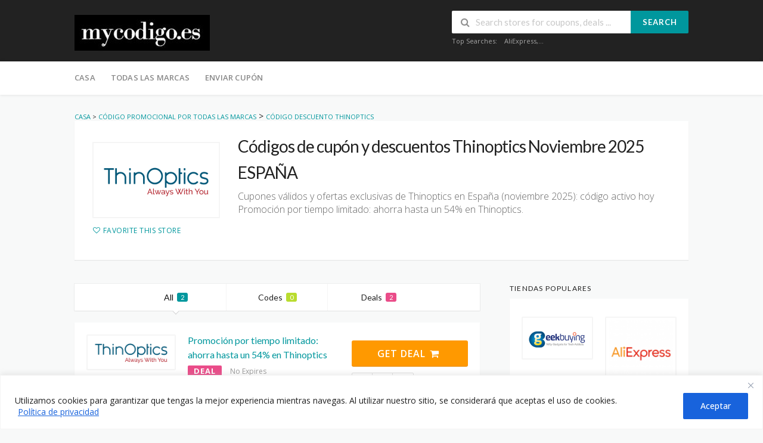

--- FILE ---
content_type: text/html; charset=UTF-8
request_url: https://mycodigo.es/store/thinoptics/
body_size: 24617
content:
<!DOCTYPE html>
<html lang="es" xmlns:og="http://opengraphprotocol.org/schema/" xmlns:fb="http://www.facebook.com/2008/fbml" prefix="og: https://ogp.me/ns#">
<head>
    <meta charset="UTF-8">
    <meta name="viewport" content="width=device-width, initial-scale=1">
    <link rel="profile" href="http://gmpg.org/xfn/11">
    <link rel="pingback" href="https://mycodigo.es/xmlrpc.php">
    	<style>img:is([sizes="auto" i], [sizes^="auto," i]) { contain-intrinsic-size: 3000px 1500px }</style>
	
<!-- Optimización para motores de búsqueda de Rank Math -  https://rankmath.com/ -->
<title>Thinoptics Códigos de Cupón y Descuentos – Hasta 50% de Ahorro en noviembre 2025</title>
<meta name="description" content="Descubre los últimos códigos de cupón y descuentos de Thinoptics para noviembre 2025 en mycodigo.es. Ahorra hasta 50% con cupones promocionales verificados diariamente."/>
<meta name="robots" content="follow, index, max-snippet:-1, max-video-preview:-1, max-image-preview:large"/>
<link rel="canonical" href="https://mycodigo.es/store/thinoptics/" />
<meta property="og:locale" content="es_ES" />
<meta property="og:type" content="article" />
<meta property="og:title" content="Thinoptics Códigos de Cupón y Descuentos – Hasta 50% de Ahorro en noviembre 2025" />
<meta property="og:description" content="Descubre los últimos códigos de cupón y descuentos de Thinoptics para noviembre 2025 en mycodigo.es. Ahorra hasta 50% con cupones promocionales verificados diariamente." />
<meta property="og:url" content="https://mycodigo.es/store/thinoptics/" />
<meta property="og:site_name" content="Códigos Descuento, Códigos Promocionales 2025 España." />
<meta name="twitter:card" content="summary_large_image" />
<meta name="twitter:title" content="Thinoptics Códigos de Cupón y Descuentos – Hasta 50% de Ahorro en noviembre 2025" />
<meta name="twitter:description" content="Descubre los últimos códigos de cupón y descuentos de Thinoptics para noviembre 2025 en mycodigo.es. Ahorra hasta 50% con cupones promocionales verificados diariamente." />
<meta name="twitter:label1" content="Elementos" />
<meta name="twitter:data1" content="2" />
<script type="application/ld+json" class="rank-math-schema">{"@context":"https://schema.org","@graph":[{"@type":"Person","@id":"https://mycodigo.es/#person","name":"C\u00f3digos Descuento, C\u00f3digos Promocionales 2025 Espa\u00f1a."},{"@type":"WebSite","@id":"https://mycodigo.es/#website","url":"https://mycodigo.es","name":"C\u00f3digos Descuento, C\u00f3digos Promocionales 2025 Espa\u00f1a.","publisher":{"@id":"https://mycodigo.es/#person"},"inLanguage":"es"},{"@type":"CollectionPage","@id":"https://mycodigo.es/store/thinoptics/#webpage","url":"https://mycodigo.es/store/thinoptics/","name":"Thinoptics C\u00f3digos de Cup\u00f3n y Descuentos \u2013 Hasta 50% de Ahorro en noviembre 2025","isPartOf":{"@id":"https://mycodigo.es/#website"},"inLanguage":"es"}]}</script>
<!-- /Plugin Rank Math WordPress SEO -->

<link rel='dns-prefetch' href='//fonts.googleapis.com' />
<link rel='preconnect' href='https://fonts.gstatic.com' crossorigin />
<meta property="og:title" content="Códigos de cupón y descuentos Thinoptics Noviembre 2025 ESPAÑA" />
<meta property="og:description" content="" />
<meta property="og:image" content="https://mycodigo.es/wp-content/uploads/2025/07/us-86830172112.png" />
<meta property="og:type" content="article" />
<meta property="og:url" content="https://mycodigo.es/store/thinoptics/" />

<meta name="twitter:card" content="summary_large_image" />
<meta name="twitter:title" content="Códigos de cupón y descuentos Thinoptics Noviembre 2025 ESPAÑA" />
<meta name="twitter:url" content="https://mycodigo.es/store/thinoptics/" />
<meta name="twitter:description" content="" />
<meta name="twitter:image" content="https://mycodigo.es/wp-content/uploads/2025/07/us-86830172112.png" />
<script type="text/javascript">
/* <![CDATA[ */
window._wpemojiSettings = {"baseUrl":"https:\/\/s.w.org\/images\/core\/emoji\/16.0.1\/72x72\/","ext":".png","svgUrl":"https:\/\/s.w.org\/images\/core\/emoji\/16.0.1\/svg\/","svgExt":".svg","source":{"concatemoji":"https:\/\/mycodigo.es\/wp-includes\/js\/wp-emoji-release.min.js?ver=6.8.3"}};
/*! This file is auto-generated */
!function(s,n){var o,i,e;function c(e){try{var t={supportTests:e,timestamp:(new Date).valueOf()};sessionStorage.setItem(o,JSON.stringify(t))}catch(e){}}function p(e,t,n){e.clearRect(0,0,e.canvas.width,e.canvas.height),e.fillText(t,0,0);var t=new Uint32Array(e.getImageData(0,0,e.canvas.width,e.canvas.height).data),a=(e.clearRect(0,0,e.canvas.width,e.canvas.height),e.fillText(n,0,0),new Uint32Array(e.getImageData(0,0,e.canvas.width,e.canvas.height).data));return t.every(function(e,t){return e===a[t]})}function u(e,t){e.clearRect(0,0,e.canvas.width,e.canvas.height),e.fillText(t,0,0);for(var n=e.getImageData(16,16,1,1),a=0;a<n.data.length;a++)if(0!==n.data[a])return!1;return!0}function f(e,t,n,a){switch(t){case"flag":return n(e,"\ud83c\udff3\ufe0f\u200d\u26a7\ufe0f","\ud83c\udff3\ufe0f\u200b\u26a7\ufe0f")?!1:!n(e,"\ud83c\udde8\ud83c\uddf6","\ud83c\udde8\u200b\ud83c\uddf6")&&!n(e,"\ud83c\udff4\udb40\udc67\udb40\udc62\udb40\udc65\udb40\udc6e\udb40\udc67\udb40\udc7f","\ud83c\udff4\u200b\udb40\udc67\u200b\udb40\udc62\u200b\udb40\udc65\u200b\udb40\udc6e\u200b\udb40\udc67\u200b\udb40\udc7f");case"emoji":return!a(e,"\ud83e\udedf")}return!1}function g(e,t,n,a){var r="undefined"!=typeof WorkerGlobalScope&&self instanceof WorkerGlobalScope?new OffscreenCanvas(300,150):s.createElement("canvas"),o=r.getContext("2d",{willReadFrequently:!0}),i=(o.textBaseline="top",o.font="600 32px Arial",{});return e.forEach(function(e){i[e]=t(o,e,n,a)}),i}function t(e){var t=s.createElement("script");t.src=e,t.defer=!0,s.head.appendChild(t)}"undefined"!=typeof Promise&&(o="wpEmojiSettingsSupports",i=["flag","emoji"],n.supports={everything:!0,everythingExceptFlag:!0},e=new Promise(function(e){s.addEventListener("DOMContentLoaded",e,{once:!0})}),new Promise(function(t){var n=function(){try{var e=JSON.parse(sessionStorage.getItem(o));if("object"==typeof e&&"number"==typeof e.timestamp&&(new Date).valueOf()<e.timestamp+604800&&"object"==typeof e.supportTests)return e.supportTests}catch(e){}return null}();if(!n){if("undefined"!=typeof Worker&&"undefined"!=typeof OffscreenCanvas&&"undefined"!=typeof URL&&URL.createObjectURL&&"undefined"!=typeof Blob)try{var e="postMessage("+g.toString()+"("+[JSON.stringify(i),f.toString(),p.toString(),u.toString()].join(",")+"));",a=new Blob([e],{type:"text/javascript"}),r=new Worker(URL.createObjectURL(a),{name:"wpTestEmojiSupports"});return void(r.onmessage=function(e){c(n=e.data),r.terminate(),t(n)})}catch(e){}c(n=g(i,f,p,u))}t(n)}).then(function(e){for(var t in e)n.supports[t]=e[t],n.supports.everything=n.supports.everything&&n.supports[t],"flag"!==t&&(n.supports.everythingExceptFlag=n.supports.everythingExceptFlag&&n.supports[t]);n.supports.everythingExceptFlag=n.supports.everythingExceptFlag&&!n.supports.flag,n.DOMReady=!1,n.readyCallback=function(){n.DOMReady=!0}}).then(function(){return e}).then(function(){var e;n.supports.everything||(n.readyCallback(),(e=n.source||{}).concatemoji?t(e.concatemoji):e.wpemoji&&e.twemoji&&(t(e.twemoji),t(e.wpemoji)))}))}((window,document),window._wpemojiSettings);
/* ]]> */
</script>
<style id='wp-emoji-styles-inline-css' type='text/css'>

	img.wp-smiley, img.emoji {
		display: inline !important;
		border: none !important;
		box-shadow: none !important;
		height: 1em !important;
		width: 1em !important;
		margin: 0 0.07em !important;
		vertical-align: -0.1em !important;
		background: none !important;
		padding: 0 !important;
	}
</style>
<link rel='stylesheet' id='wp-block-library-css' href='https://mycodigo.es/wp-includes/css/dist/block-library/style.min.css?ver=6.8.3' type='text/css' media='all' />
<style id='classic-theme-styles-inline-css' type='text/css'>
/*! This file is auto-generated */
.wp-block-button__link{color:#fff;background-color:#32373c;border-radius:9999px;box-shadow:none;text-decoration:none;padding:calc(.667em + 2px) calc(1.333em + 2px);font-size:1.125em}.wp-block-file__button{background:#32373c;color:#fff;text-decoration:none}
</style>
<style id='global-styles-inline-css' type='text/css'>
:root{--wp--preset--aspect-ratio--square: 1;--wp--preset--aspect-ratio--4-3: 4/3;--wp--preset--aspect-ratio--3-4: 3/4;--wp--preset--aspect-ratio--3-2: 3/2;--wp--preset--aspect-ratio--2-3: 2/3;--wp--preset--aspect-ratio--16-9: 16/9;--wp--preset--aspect-ratio--9-16: 9/16;--wp--preset--color--black: #000000;--wp--preset--color--cyan-bluish-gray: #abb8c3;--wp--preset--color--white: #ffffff;--wp--preset--color--pale-pink: #f78da7;--wp--preset--color--vivid-red: #cf2e2e;--wp--preset--color--luminous-vivid-orange: #ff6900;--wp--preset--color--luminous-vivid-amber: #fcb900;--wp--preset--color--light-green-cyan: #7bdcb5;--wp--preset--color--vivid-green-cyan: #00d084;--wp--preset--color--pale-cyan-blue: #8ed1fc;--wp--preset--color--vivid-cyan-blue: #0693e3;--wp--preset--color--vivid-purple: #9b51e0;--wp--preset--gradient--vivid-cyan-blue-to-vivid-purple: linear-gradient(135deg,rgba(6,147,227,1) 0%,rgb(155,81,224) 100%);--wp--preset--gradient--light-green-cyan-to-vivid-green-cyan: linear-gradient(135deg,rgb(122,220,180) 0%,rgb(0,208,130) 100%);--wp--preset--gradient--luminous-vivid-amber-to-luminous-vivid-orange: linear-gradient(135deg,rgba(252,185,0,1) 0%,rgba(255,105,0,1) 100%);--wp--preset--gradient--luminous-vivid-orange-to-vivid-red: linear-gradient(135deg,rgba(255,105,0,1) 0%,rgb(207,46,46) 100%);--wp--preset--gradient--very-light-gray-to-cyan-bluish-gray: linear-gradient(135deg,rgb(238,238,238) 0%,rgb(169,184,195) 100%);--wp--preset--gradient--cool-to-warm-spectrum: linear-gradient(135deg,rgb(74,234,220) 0%,rgb(151,120,209) 20%,rgb(207,42,186) 40%,rgb(238,44,130) 60%,rgb(251,105,98) 80%,rgb(254,248,76) 100%);--wp--preset--gradient--blush-light-purple: linear-gradient(135deg,rgb(255,206,236) 0%,rgb(152,150,240) 100%);--wp--preset--gradient--blush-bordeaux: linear-gradient(135deg,rgb(254,205,165) 0%,rgb(254,45,45) 50%,rgb(107,0,62) 100%);--wp--preset--gradient--luminous-dusk: linear-gradient(135deg,rgb(255,203,112) 0%,rgb(199,81,192) 50%,rgb(65,88,208) 100%);--wp--preset--gradient--pale-ocean: linear-gradient(135deg,rgb(255,245,203) 0%,rgb(182,227,212) 50%,rgb(51,167,181) 100%);--wp--preset--gradient--electric-grass: linear-gradient(135deg,rgb(202,248,128) 0%,rgb(113,206,126) 100%);--wp--preset--gradient--midnight: linear-gradient(135deg,rgb(2,3,129) 0%,rgb(40,116,252) 100%);--wp--preset--font-size--small: 13px;--wp--preset--font-size--medium: 20px;--wp--preset--font-size--large: 36px;--wp--preset--font-size--x-large: 42px;--wp--preset--spacing--20: 0.44rem;--wp--preset--spacing--30: 0.67rem;--wp--preset--spacing--40: 1rem;--wp--preset--spacing--50: 1.5rem;--wp--preset--spacing--60: 2.25rem;--wp--preset--spacing--70: 3.38rem;--wp--preset--spacing--80: 5.06rem;--wp--preset--shadow--natural: 6px 6px 9px rgba(0, 0, 0, 0.2);--wp--preset--shadow--deep: 12px 12px 50px rgba(0, 0, 0, 0.4);--wp--preset--shadow--sharp: 6px 6px 0px rgba(0, 0, 0, 0.2);--wp--preset--shadow--outlined: 6px 6px 0px -3px rgba(255, 255, 255, 1), 6px 6px rgba(0, 0, 0, 1);--wp--preset--shadow--crisp: 6px 6px 0px rgba(0, 0, 0, 1);}:where(.is-layout-flex){gap: 0.5em;}:where(.is-layout-grid){gap: 0.5em;}body .is-layout-flex{display: flex;}.is-layout-flex{flex-wrap: wrap;align-items: center;}.is-layout-flex > :is(*, div){margin: 0;}body .is-layout-grid{display: grid;}.is-layout-grid > :is(*, div){margin: 0;}:where(.wp-block-columns.is-layout-flex){gap: 2em;}:where(.wp-block-columns.is-layout-grid){gap: 2em;}:where(.wp-block-post-template.is-layout-flex){gap: 1.25em;}:where(.wp-block-post-template.is-layout-grid){gap: 1.25em;}.has-black-color{color: var(--wp--preset--color--black) !important;}.has-cyan-bluish-gray-color{color: var(--wp--preset--color--cyan-bluish-gray) !important;}.has-white-color{color: var(--wp--preset--color--white) !important;}.has-pale-pink-color{color: var(--wp--preset--color--pale-pink) !important;}.has-vivid-red-color{color: var(--wp--preset--color--vivid-red) !important;}.has-luminous-vivid-orange-color{color: var(--wp--preset--color--luminous-vivid-orange) !important;}.has-luminous-vivid-amber-color{color: var(--wp--preset--color--luminous-vivid-amber) !important;}.has-light-green-cyan-color{color: var(--wp--preset--color--light-green-cyan) !important;}.has-vivid-green-cyan-color{color: var(--wp--preset--color--vivid-green-cyan) !important;}.has-pale-cyan-blue-color{color: var(--wp--preset--color--pale-cyan-blue) !important;}.has-vivid-cyan-blue-color{color: var(--wp--preset--color--vivid-cyan-blue) !important;}.has-vivid-purple-color{color: var(--wp--preset--color--vivid-purple) !important;}.has-black-background-color{background-color: var(--wp--preset--color--black) !important;}.has-cyan-bluish-gray-background-color{background-color: var(--wp--preset--color--cyan-bluish-gray) !important;}.has-white-background-color{background-color: var(--wp--preset--color--white) !important;}.has-pale-pink-background-color{background-color: var(--wp--preset--color--pale-pink) !important;}.has-vivid-red-background-color{background-color: var(--wp--preset--color--vivid-red) !important;}.has-luminous-vivid-orange-background-color{background-color: var(--wp--preset--color--luminous-vivid-orange) !important;}.has-luminous-vivid-amber-background-color{background-color: var(--wp--preset--color--luminous-vivid-amber) !important;}.has-light-green-cyan-background-color{background-color: var(--wp--preset--color--light-green-cyan) !important;}.has-vivid-green-cyan-background-color{background-color: var(--wp--preset--color--vivid-green-cyan) !important;}.has-pale-cyan-blue-background-color{background-color: var(--wp--preset--color--pale-cyan-blue) !important;}.has-vivid-cyan-blue-background-color{background-color: var(--wp--preset--color--vivid-cyan-blue) !important;}.has-vivid-purple-background-color{background-color: var(--wp--preset--color--vivid-purple) !important;}.has-black-border-color{border-color: var(--wp--preset--color--black) !important;}.has-cyan-bluish-gray-border-color{border-color: var(--wp--preset--color--cyan-bluish-gray) !important;}.has-white-border-color{border-color: var(--wp--preset--color--white) !important;}.has-pale-pink-border-color{border-color: var(--wp--preset--color--pale-pink) !important;}.has-vivid-red-border-color{border-color: var(--wp--preset--color--vivid-red) !important;}.has-luminous-vivid-orange-border-color{border-color: var(--wp--preset--color--luminous-vivid-orange) !important;}.has-luminous-vivid-amber-border-color{border-color: var(--wp--preset--color--luminous-vivid-amber) !important;}.has-light-green-cyan-border-color{border-color: var(--wp--preset--color--light-green-cyan) !important;}.has-vivid-green-cyan-border-color{border-color: var(--wp--preset--color--vivid-green-cyan) !important;}.has-pale-cyan-blue-border-color{border-color: var(--wp--preset--color--pale-cyan-blue) !important;}.has-vivid-cyan-blue-border-color{border-color: var(--wp--preset--color--vivid-cyan-blue) !important;}.has-vivid-purple-border-color{border-color: var(--wp--preset--color--vivid-purple) !important;}.has-vivid-cyan-blue-to-vivid-purple-gradient-background{background: var(--wp--preset--gradient--vivid-cyan-blue-to-vivid-purple) !important;}.has-light-green-cyan-to-vivid-green-cyan-gradient-background{background: var(--wp--preset--gradient--light-green-cyan-to-vivid-green-cyan) !important;}.has-luminous-vivid-amber-to-luminous-vivid-orange-gradient-background{background: var(--wp--preset--gradient--luminous-vivid-amber-to-luminous-vivid-orange) !important;}.has-luminous-vivid-orange-to-vivid-red-gradient-background{background: var(--wp--preset--gradient--luminous-vivid-orange-to-vivid-red) !important;}.has-very-light-gray-to-cyan-bluish-gray-gradient-background{background: var(--wp--preset--gradient--very-light-gray-to-cyan-bluish-gray) !important;}.has-cool-to-warm-spectrum-gradient-background{background: var(--wp--preset--gradient--cool-to-warm-spectrum) !important;}.has-blush-light-purple-gradient-background{background: var(--wp--preset--gradient--blush-light-purple) !important;}.has-blush-bordeaux-gradient-background{background: var(--wp--preset--gradient--blush-bordeaux) !important;}.has-luminous-dusk-gradient-background{background: var(--wp--preset--gradient--luminous-dusk) !important;}.has-pale-ocean-gradient-background{background: var(--wp--preset--gradient--pale-ocean) !important;}.has-electric-grass-gradient-background{background: var(--wp--preset--gradient--electric-grass) !important;}.has-midnight-gradient-background{background: var(--wp--preset--gradient--midnight) !important;}.has-small-font-size{font-size: var(--wp--preset--font-size--small) !important;}.has-medium-font-size{font-size: var(--wp--preset--font-size--medium) !important;}.has-large-font-size{font-size: var(--wp--preset--font-size--large) !important;}.has-x-large-font-size{font-size: var(--wp--preset--font-size--x-large) !important;}
:where(.wp-block-post-template.is-layout-flex){gap: 1.25em;}:where(.wp-block-post-template.is-layout-grid){gap: 1.25em;}
:where(.wp-block-columns.is-layout-flex){gap: 2em;}:where(.wp-block-columns.is-layout-grid){gap: 2em;}
:root :where(.wp-block-pullquote){font-size: 1.5em;line-height: 1.6;}
</style>
<link rel='stylesheet' id='wpcoupon_style-css' href='https://mycodigo.es/wp-content/themes/wp-coupon/style.css?ver=1.2.4' type='text/css' media='all' />
<link rel='stylesheet' id='wpcoupon_semantic-css' href='https://mycodigo.es/wp-content/themes/wp-coupon/assets/css/semantic.min.css?ver=4.2.0' type='text/css' media='all' />
<link rel="preload" as="style" href="https://fonts.googleapis.com/css?family=Open%20Sans:300,400,500,600,700,800,300italic,400italic,500italic,600italic,700italic,800italic&#038;display=swap&#038;ver=1761536072" /><link rel="stylesheet" href="https://fonts.googleapis.com/css?family=Open%20Sans:300,400,500,600,700,800,300italic,400italic,500italic,600italic,700italic,800italic&#038;display=swap&#038;ver=1761536072" media="print" onload="this.media='all'"><noscript><link rel="stylesheet" href="https://fonts.googleapis.com/css?family=Open%20Sans:300,400,500,600,700,800,300italic,400italic,500italic,600italic,700italic,800italic&#038;display=swap&#038;ver=1761536072" /></noscript><script type="text/javascript" id="cookie-law-info-js-extra">
/* <![CDATA[ */
var _ckyConfig = {"_ipData":[],"_assetsURL":"https:\/\/mycodigo.es\/wp-content\/plugins\/cookie-law-info\/lite\/frontend\/images\/","_publicURL":"https:\/\/mycodigo.es","_expiry":"365","_categories":[{"name":"Necessary","slug":"necessary","isNecessary":true,"ccpaDoNotSell":true,"cookies":[],"active":true,"defaultConsent":{"gdpr":true,"ccpa":true}},{"name":"Functional","slug":"functional","isNecessary":false,"ccpaDoNotSell":true,"cookies":[],"active":true,"defaultConsent":{"gdpr":false,"ccpa":false}},{"name":"Analytics","slug":"analytics","isNecessary":false,"ccpaDoNotSell":true,"cookies":[],"active":true,"defaultConsent":{"gdpr":false,"ccpa":false}},{"name":"Performance","slug":"performance","isNecessary":false,"ccpaDoNotSell":true,"cookies":[],"active":true,"defaultConsent":{"gdpr":false,"ccpa":false}},{"name":"Advertisement","slug":"advertisement","isNecessary":false,"ccpaDoNotSell":true,"cookies":[],"active":true,"defaultConsent":{"gdpr":false,"ccpa":false}}],"_activeLaw":"gdpr","_rootDomain":"","_block":"1","_showBanner":"1","_bannerConfig":{"settings":{"type":"banner","preferenceCenterType":"popup","position":"bottom","applicableLaw":"gdpr"},"behaviours":{"reloadBannerOnAccept":false,"loadAnalyticsByDefault":false,"animations":{"onLoad":"animate","onHide":"sticky"}},"config":{"revisitConsent":{"status":true,"tag":"revisit-consent","position":"bottom-left","meta":{"url":"#"},"styles":{"background-color":"#0056A7"},"elements":{"title":{"type":"text","tag":"revisit-consent-title","status":true,"styles":{"color":"#0056a7"}}}},"preferenceCenter":{"toggle":{"status":true,"tag":"detail-category-toggle","type":"toggle","states":{"active":{"styles":{"background-color":"#1863DC"}},"inactive":{"styles":{"background-color":"#D0D5D2"}}}}},"categoryPreview":{"status":false,"toggle":{"status":true,"tag":"detail-category-preview-toggle","type":"toggle","states":{"active":{"styles":{"background-color":"#1863DC"}},"inactive":{"styles":{"background-color":"#D0D5D2"}}}}},"videoPlaceholder":{"status":true,"styles":{"background-color":"#000000","border-color":"#000000","color":"#ffffff"}},"readMore":{"status":true,"tag":"readmore-button","type":"link","meta":{"noFollow":true,"newTab":true},"styles":{"color":"#1863DC","background-color":"transparent","border-color":"transparent"}},"showMore":{"status":true,"tag":"show-desc-button","type":"button","styles":{"color":"#1863DC"}},"showLess":{"status":true,"tag":"hide-desc-button","type":"button","styles":{"color":"#1863DC"}},"alwaysActive":{"status":true,"tag":"always-active","styles":{"color":"#008000"}},"manualLinks":{"status":true,"tag":"manual-links","type":"link","styles":{"color":"#1863DC"}},"auditTable":{"status":true},"optOption":{"status":true,"toggle":{"status":true,"tag":"optout-option-toggle","type":"toggle","states":{"active":{"styles":{"background-color":"#1863dc"}},"inactive":{"styles":{"background-color":"#FFFFFF"}}}}}}},"_version":"3.3.6","_logConsent":"1","_tags":[{"tag":"accept-button","styles":{"color":"#FFFFFF","background-color":"#1863DC","border-color":"#1863DC"}},{"tag":"reject-button","styles":{"color":"#1863DC","background-color":"transparent","border-color":"#1863DC"}},{"tag":"settings-button","styles":{"color":"#1863DC","background-color":"transparent","border-color":"#1863DC"}},{"tag":"readmore-button","styles":{"color":"#1863DC","background-color":"transparent","border-color":"transparent"}},{"tag":"donotsell-button","styles":{"color":"#1863DC","background-color":"transparent","border-color":"transparent"}},{"tag":"show-desc-button","styles":{"color":"#1863DC"}},{"tag":"hide-desc-button","styles":{"color":"#1863DC"}},{"tag":"cky-always-active","styles":[]},{"tag":"cky-link","styles":[]},{"tag":"accept-button","styles":{"color":"#FFFFFF","background-color":"#1863DC","border-color":"#1863DC"}},{"tag":"revisit-consent","styles":{"background-color":"#0056A7"}}],"_shortCodes":[{"key":"cky_readmore","content":"<a href=\"https:\/\/mycodigo.es\/politica-de-privacidad\/\" class=\"cky-policy\" aria-label=\"Pol\u00edtica de privacidad\" target=\"_blank\" rel=\"noopener\" data-cky-tag=\"readmore-button\">Pol\u00edtica de privacidad<\/a>","tag":"readmore-button","status":true,"attributes":{"rel":"nofollow","target":"_blank"}},{"key":"cky_show_desc","content":"<button class=\"cky-show-desc-btn\" data-cky-tag=\"show-desc-button\" aria-label=\"Show more\">Show more<\/button>","tag":"show-desc-button","status":true,"attributes":[]},{"key":"cky_hide_desc","content":"<button class=\"cky-show-desc-btn\" data-cky-tag=\"hide-desc-button\" aria-label=\"Show less\">Show less<\/button>","tag":"hide-desc-button","status":true,"attributes":[]},{"key":"cky_optout_show_desc","content":"[cky_optout_show_desc]","tag":"optout-show-desc-button","status":true,"attributes":[]},{"key":"cky_optout_hide_desc","content":"[cky_optout_hide_desc]","tag":"optout-hide-desc-button","status":true,"attributes":[]},{"key":"cky_category_toggle_label","content":"[cky_{{status}}_category_label] [cky_preference_{{category_slug}}_title]","tag":"","status":true,"attributes":[]},{"key":"cky_enable_category_label","content":"Enable","tag":"","status":true,"attributes":[]},{"key":"cky_disable_category_label","content":"Disable","tag":"","status":true,"attributes":[]},{"key":"cky_video_placeholder","content":"<div class=\"video-placeholder-normal\" data-cky-tag=\"video-placeholder\" id=\"[UNIQUEID]\"><p class=\"video-placeholder-text-normal\" data-cky-tag=\"placeholder-title\">Please accept cookies to access this content<\/p><\/div>","tag":"","status":true,"attributes":[]},{"key":"cky_enable_optout_label","content":"Enable","tag":"","status":true,"attributes":[]},{"key":"cky_disable_optout_label","content":"Disable","tag":"","status":true,"attributes":[]},{"key":"cky_optout_toggle_label","content":"[cky_{{status}}_optout_label] [cky_optout_option_title]","tag":"","status":true,"attributes":[]},{"key":"cky_optout_option_title","content":"Do Not Sell or Share My Personal Information","tag":"","status":true,"attributes":[]},{"key":"cky_optout_close_label","content":"Close","tag":"","status":true,"attributes":[]},{"key":"cky_preference_close_label","content":"Close","tag":"","status":true,"attributes":[]}],"_rtl":"","_language":"en","_providersToBlock":[]};
var _ckyStyles = {"css":".cky-overlay{background: #000000; opacity: 0.4; position: fixed; top: 0; left: 0; width: 100%; height: 100%; z-index: 99999999;}.cky-hide{display: none;}.cky-btn-revisit-wrapper{display: flex; align-items: center; justify-content: center; background: #0056a7; width: 45px; height: 45px; border-radius: 50%; position: fixed; z-index: 999999; cursor: pointer;}.cky-revisit-bottom-left{bottom: 15px; left: 15px;}.cky-revisit-bottom-right{bottom: 15px; right: 15px;}.cky-btn-revisit-wrapper .cky-btn-revisit{display: flex; align-items: center; justify-content: center; background: none; border: none; cursor: pointer; position: relative; margin: 0; padding: 0;}.cky-btn-revisit-wrapper .cky-btn-revisit img{max-width: fit-content; margin: 0; height: 30px; width: 30px;}.cky-revisit-bottom-left:hover::before{content: attr(data-tooltip); position: absolute; background: #4e4b66; color: #ffffff; left: calc(100% + 7px); font-size: 12px; line-height: 16px; width: max-content; padding: 4px 8px; border-radius: 4px;}.cky-revisit-bottom-left:hover::after{position: absolute; content: \"\"; border: 5px solid transparent; left: calc(100% + 2px); border-left-width: 0; border-right-color: #4e4b66;}.cky-revisit-bottom-right:hover::before{content: attr(data-tooltip); position: absolute; background: #4e4b66; color: #ffffff; right: calc(100% + 7px); font-size: 12px; line-height: 16px; width: max-content; padding: 4px 8px; border-radius: 4px;}.cky-revisit-bottom-right:hover::after{position: absolute; content: \"\"; border: 5px solid transparent; right: calc(100% + 2px); border-right-width: 0; border-left-color: #4e4b66;}.cky-revisit-hide{display: none;}.cky-consent-container{position: fixed; width: 100%; box-sizing: border-box; z-index: 9999999;}.cky-consent-container .cky-consent-bar{background: #ffffff; border: 1px solid; padding: 16.5px 24px; box-shadow: 0 -1px 10px 0 #acabab4d;}.cky-banner-bottom{bottom: 0; left: 0;}.cky-banner-top{top: 0; left: 0;}.cky-custom-brand-logo-wrapper .cky-custom-brand-logo{width: 100px; height: auto; margin: 0 0 12px 0;}.cky-notice .cky-title{color: #212121; font-weight: 700; font-size: 18px; line-height: 24px; margin: 0 0 12px 0;}.cky-notice-group{display: flex; justify-content: space-between; align-items: center; font-size: 14px; line-height: 24px; font-weight: 400;}.cky-notice-des *,.cky-preference-content-wrapper *,.cky-accordion-header-des *,.cky-gpc-wrapper .cky-gpc-desc *{font-size: 14px;}.cky-notice-des{color: #212121; font-size: 14px; line-height: 24px; font-weight: 400;}.cky-notice-des img{height: 25px; width: 25px;}.cky-consent-bar .cky-notice-des p,.cky-gpc-wrapper .cky-gpc-desc p,.cky-preference-body-wrapper .cky-preference-content-wrapper p,.cky-accordion-header-wrapper .cky-accordion-header-des p,.cky-cookie-des-table li div:last-child p{color: inherit; margin-top: 0; overflow-wrap: break-word;}.cky-notice-des P:last-child,.cky-preference-content-wrapper p:last-child,.cky-cookie-des-table li div:last-child p:last-child,.cky-gpc-wrapper .cky-gpc-desc p:last-child{margin-bottom: 0;}.cky-notice-des a.cky-policy,.cky-notice-des button.cky-policy{font-size: 14px; color: #1863dc; white-space: nowrap; cursor: pointer; background: transparent; border: 1px solid; text-decoration: underline;}.cky-notice-des button.cky-policy{padding: 0;}.cky-notice-des a.cky-policy:focus-visible,.cky-notice-des button.cky-policy:focus-visible,.cky-preference-content-wrapper .cky-show-desc-btn:focus-visible,.cky-accordion-header .cky-accordion-btn:focus-visible,.cky-preference-header .cky-btn-close:focus-visible,.cky-switch input[type=\"checkbox\"]:focus-visible,.cky-footer-wrapper a:focus-visible,.cky-btn:focus-visible{outline: 2px solid #1863dc; outline-offset: 2px;}.cky-btn:focus:not(:focus-visible),.cky-accordion-header .cky-accordion-btn:focus:not(:focus-visible),.cky-preference-content-wrapper .cky-show-desc-btn:focus:not(:focus-visible),.cky-btn-revisit-wrapper .cky-btn-revisit:focus:not(:focus-visible),.cky-preference-header .cky-btn-close:focus:not(:focus-visible),.cky-consent-bar .cky-banner-btn-close:focus:not(:focus-visible){outline: 0;}button.cky-show-desc-btn:not(:hover):not(:active){color: #1863dc; background: transparent;}button.cky-accordion-btn:not(:hover):not(:active),button.cky-banner-btn-close:not(:hover):not(:active),button.cky-btn-close:not(:hover):not(:active),button.cky-btn-revisit:not(:hover):not(:active){background: transparent;}.cky-consent-bar button:hover,.cky-modal.cky-modal-open button:hover,.cky-consent-bar button:focus,.cky-modal.cky-modal-open button:focus{text-decoration: none;}.cky-notice-btn-wrapper{display: flex; justify-content: center; align-items: center; margin-left: 15px;}.cky-notice-btn-wrapper .cky-btn{text-shadow: none; box-shadow: none;}.cky-btn{font-size: 14px; font-family: inherit; line-height: 24px; padding: 8px 27px; font-weight: 500; margin: 0 8px 0 0; border-radius: 2px; white-space: nowrap; cursor: pointer; text-align: center; text-transform: none; min-height: 0;}.cky-btn:hover{opacity: 0.8;}.cky-btn-customize{color: #1863dc; background: transparent; border: 2px solid #1863dc;}.cky-btn-reject{color: #1863dc; background: transparent; border: 2px solid #1863dc;}.cky-btn-accept{background: #1863dc; color: #ffffff; border: 2px solid #1863dc;}.cky-btn:last-child{margin-right: 0;}@media (max-width: 768px){.cky-notice-group{display: block;}.cky-notice-btn-wrapper{margin-left: 0;}.cky-notice-btn-wrapper .cky-btn{flex: auto; max-width: 100%; margin-top: 10px; white-space: unset;}}@media (max-width: 576px){.cky-notice-btn-wrapper{flex-direction: column;}.cky-custom-brand-logo-wrapper, .cky-notice .cky-title, .cky-notice-des, .cky-notice-btn-wrapper{padding: 0 28px;}.cky-consent-container .cky-consent-bar{padding: 16.5px 0;}.cky-notice-des{max-height: 40vh; overflow-y: scroll;}.cky-notice-btn-wrapper .cky-btn{width: 100%; padding: 8px; margin-right: 0;}.cky-notice-btn-wrapper .cky-btn-accept{order: 1;}.cky-notice-btn-wrapper .cky-btn-reject{order: 3;}.cky-notice-btn-wrapper .cky-btn-customize{order: 2;}}@media (max-width: 425px){.cky-custom-brand-logo-wrapper, .cky-notice .cky-title, .cky-notice-des, .cky-notice-btn-wrapper{padding: 0 24px;}.cky-notice-btn-wrapper{flex-direction: column;}.cky-btn{width: 100%; margin: 10px 0 0 0;}.cky-notice-btn-wrapper .cky-btn-customize{order: 2;}.cky-notice-btn-wrapper .cky-btn-reject{order: 3;}.cky-notice-btn-wrapper .cky-btn-accept{order: 1; margin-top: 16px;}}@media (max-width: 352px){.cky-notice .cky-title{font-size: 16px;}.cky-notice-des *{font-size: 12px;}.cky-notice-des, .cky-btn{font-size: 12px;}}.cky-modal.cky-modal-open{display: flex; visibility: visible; -webkit-transform: translate(-50%, -50%); -moz-transform: translate(-50%, -50%); -ms-transform: translate(-50%, -50%); -o-transform: translate(-50%, -50%); transform: translate(-50%, -50%); top: 50%; left: 50%; transition: all 1s ease;}.cky-modal{box-shadow: 0 32px 68px rgba(0, 0, 0, 0.3); margin: 0 auto; position: fixed; max-width: 100%; background: #ffffff; top: 50%; box-sizing: border-box; border-radius: 6px; z-index: 999999999; color: #212121; -webkit-transform: translate(-50%, 100%); -moz-transform: translate(-50%, 100%); -ms-transform: translate(-50%, 100%); -o-transform: translate(-50%, 100%); transform: translate(-50%, 100%); visibility: hidden; transition: all 0s ease;}.cky-preference-center{max-height: 79vh; overflow: hidden; width: 845px; overflow: hidden; flex: 1 1 0; display: flex; flex-direction: column; border-radius: 6px;}.cky-preference-header{display: flex; align-items: center; justify-content: space-between; padding: 22px 24px; border-bottom: 1px solid;}.cky-preference-header .cky-preference-title{font-size: 18px; font-weight: 700; line-height: 24px;}.cky-preference-header .cky-btn-close{margin: 0; cursor: pointer; vertical-align: middle; padding: 0; background: none; border: none; width: 24px; height: 24px; min-height: 0; line-height: 0; text-shadow: none; box-shadow: none;}.cky-preference-header .cky-btn-close img{margin: 0; height: 10px; width: 10px;}.cky-preference-body-wrapper{padding: 0 24px; flex: 1; overflow: auto; box-sizing: border-box;}.cky-preference-content-wrapper,.cky-gpc-wrapper .cky-gpc-desc{font-size: 14px; line-height: 24px; font-weight: 400; padding: 12px 0;}.cky-preference-content-wrapper{border-bottom: 1px solid;}.cky-preference-content-wrapper img{height: 25px; width: 25px;}.cky-preference-content-wrapper .cky-show-desc-btn{font-size: 14px; font-family: inherit; color: #1863dc; text-decoration: none; line-height: 24px; padding: 0; margin: 0; white-space: nowrap; cursor: pointer; background: transparent; border-color: transparent; text-transform: none; min-height: 0; text-shadow: none; box-shadow: none;}.cky-accordion-wrapper{margin-bottom: 10px;}.cky-accordion{border-bottom: 1px solid;}.cky-accordion:last-child{border-bottom: none;}.cky-accordion .cky-accordion-item{display: flex; margin-top: 10px;}.cky-accordion .cky-accordion-body{display: none;}.cky-accordion.cky-accordion-active .cky-accordion-body{display: block; padding: 0 22px; margin-bottom: 16px;}.cky-accordion-header-wrapper{cursor: pointer; width: 100%;}.cky-accordion-item .cky-accordion-header{display: flex; justify-content: space-between; align-items: center;}.cky-accordion-header .cky-accordion-btn{font-size: 16px; font-family: inherit; color: #212121; line-height: 24px; background: none; border: none; font-weight: 700; padding: 0; margin: 0; cursor: pointer; text-transform: none; min-height: 0; text-shadow: none; box-shadow: none;}.cky-accordion-header .cky-always-active{color: #008000; font-weight: 600; line-height: 24px; font-size: 14px;}.cky-accordion-header-des{font-size: 14px; line-height: 24px; margin: 10px 0 16px 0;}.cky-accordion-chevron{margin-right: 22px; position: relative; cursor: pointer;}.cky-accordion-chevron-hide{display: none;}.cky-accordion .cky-accordion-chevron i::before{content: \"\"; position: absolute; border-right: 1.4px solid; border-bottom: 1.4px solid; border-color: inherit; height: 6px; width: 6px; -webkit-transform: rotate(-45deg); -moz-transform: rotate(-45deg); -ms-transform: rotate(-45deg); -o-transform: rotate(-45deg); transform: rotate(-45deg); transition: all 0.2s ease-in-out; top: 8px;}.cky-accordion.cky-accordion-active .cky-accordion-chevron i::before{-webkit-transform: rotate(45deg); -moz-transform: rotate(45deg); -ms-transform: rotate(45deg); -o-transform: rotate(45deg); transform: rotate(45deg);}.cky-audit-table{background: #f4f4f4; border-radius: 6px;}.cky-audit-table .cky-empty-cookies-text{color: inherit; font-size: 12px; line-height: 24px; margin: 0; padding: 10px;}.cky-audit-table .cky-cookie-des-table{font-size: 12px; line-height: 24px; font-weight: normal; padding: 15px 10px; border-bottom: 1px solid; border-bottom-color: inherit; margin: 0;}.cky-audit-table .cky-cookie-des-table:last-child{border-bottom: none;}.cky-audit-table .cky-cookie-des-table li{list-style-type: none; display: flex; padding: 3px 0;}.cky-audit-table .cky-cookie-des-table li:first-child{padding-top: 0;}.cky-cookie-des-table li div:first-child{width: 100px; font-weight: 600; word-break: break-word; word-wrap: break-word;}.cky-cookie-des-table li div:last-child{flex: 1; word-break: break-word; word-wrap: break-word; margin-left: 8px;}.cky-footer-shadow{display: block; width: 100%; height: 40px; background: linear-gradient(180deg, rgba(255, 255, 255, 0) 0%, #ffffff 100%); position: absolute; bottom: calc(100% - 1px);}.cky-footer-wrapper{position: relative;}.cky-prefrence-btn-wrapper{display: flex; flex-wrap: wrap; align-items: center; justify-content: center; padding: 22px 24px; border-top: 1px solid;}.cky-prefrence-btn-wrapper .cky-btn{flex: auto; max-width: 100%; text-shadow: none; box-shadow: none;}.cky-btn-preferences{color: #1863dc; background: transparent; border: 2px solid #1863dc;}.cky-preference-header,.cky-preference-body-wrapper,.cky-preference-content-wrapper,.cky-accordion-wrapper,.cky-accordion,.cky-accordion-wrapper,.cky-footer-wrapper,.cky-prefrence-btn-wrapper{border-color: inherit;}@media (max-width: 845px){.cky-modal{max-width: calc(100% - 16px);}}@media (max-width: 576px){.cky-modal{max-width: 100%;}.cky-preference-center{max-height: 100vh;}.cky-prefrence-btn-wrapper{flex-direction: column;}.cky-accordion.cky-accordion-active .cky-accordion-body{padding-right: 0;}.cky-prefrence-btn-wrapper .cky-btn{width: 100%; margin: 10px 0 0 0;}.cky-prefrence-btn-wrapper .cky-btn-reject{order: 3;}.cky-prefrence-btn-wrapper .cky-btn-accept{order: 1; margin-top: 0;}.cky-prefrence-btn-wrapper .cky-btn-preferences{order: 2;}}@media (max-width: 425px){.cky-accordion-chevron{margin-right: 15px;}.cky-notice-btn-wrapper{margin-top: 0;}.cky-accordion.cky-accordion-active .cky-accordion-body{padding: 0 15px;}}@media (max-width: 352px){.cky-preference-header .cky-preference-title{font-size: 16px;}.cky-preference-header{padding: 16px 24px;}.cky-preference-content-wrapper *, .cky-accordion-header-des *{font-size: 12px;}.cky-preference-content-wrapper, .cky-preference-content-wrapper .cky-show-more, .cky-accordion-header .cky-always-active, .cky-accordion-header-des, .cky-preference-content-wrapper .cky-show-desc-btn, .cky-notice-des a.cky-policy{font-size: 12px;}.cky-accordion-header .cky-accordion-btn{font-size: 14px;}}.cky-switch{display: flex;}.cky-switch input[type=\"checkbox\"]{position: relative; width: 44px; height: 24px; margin: 0; background: #d0d5d2; -webkit-appearance: none; border-radius: 50px; cursor: pointer; outline: 0; border: none; top: 0;}.cky-switch input[type=\"checkbox\"]:checked{background: #1863dc;}.cky-switch input[type=\"checkbox\"]:before{position: absolute; content: \"\"; height: 20px; width: 20px; left: 2px; bottom: 2px; border-radius: 50%; background-color: white; -webkit-transition: 0.4s; transition: 0.4s; margin: 0;}.cky-switch input[type=\"checkbox\"]:after{display: none;}.cky-switch input[type=\"checkbox\"]:checked:before{-webkit-transform: translateX(20px); -ms-transform: translateX(20px); transform: translateX(20px);}@media (max-width: 425px){.cky-switch input[type=\"checkbox\"]{width: 38px; height: 21px;}.cky-switch input[type=\"checkbox\"]:before{height: 17px; width: 17px;}.cky-switch input[type=\"checkbox\"]:checked:before{-webkit-transform: translateX(17px); -ms-transform: translateX(17px); transform: translateX(17px);}}.cky-consent-bar .cky-banner-btn-close{position: absolute; right: 9px; top: 5px; background: none; border: none; cursor: pointer; padding: 0; margin: 0; min-height: 0; line-height: 0; height: 24px; width: 24px; text-shadow: none; box-shadow: none;}.cky-consent-bar .cky-banner-btn-close img{height: 9px; width: 9px; margin: 0;}.cky-notice-btn-wrapper .cky-btn-do-not-sell{font-size: 14px; line-height: 24px; padding: 6px 0; margin: 0; font-weight: 500; background: none; border-radius: 2px; border: none; cursor: pointer; text-align: left; color: #1863dc; background: transparent; border-color: transparent; box-shadow: none; text-shadow: none;}.cky-consent-bar .cky-banner-btn-close:focus-visible,.cky-notice-btn-wrapper .cky-btn-do-not-sell:focus-visible,.cky-opt-out-btn-wrapper .cky-btn:focus-visible,.cky-opt-out-checkbox-wrapper input[type=\"checkbox\"].cky-opt-out-checkbox:focus-visible{outline: 2px solid #1863dc; outline-offset: 2px;}@media (max-width: 768px){.cky-notice-btn-wrapper{margin-left: 0; margin-top: 10px; justify-content: left;}.cky-notice-btn-wrapper .cky-btn-do-not-sell{padding: 0;}}@media (max-width: 352px){.cky-notice-btn-wrapper .cky-btn-do-not-sell, .cky-notice-des a.cky-policy{font-size: 12px;}}.cky-opt-out-wrapper{padding: 12px 0;}.cky-opt-out-wrapper .cky-opt-out-checkbox-wrapper{display: flex; align-items: center;}.cky-opt-out-checkbox-wrapper .cky-opt-out-checkbox-label{font-size: 16px; font-weight: 700; line-height: 24px; margin: 0 0 0 12px; cursor: pointer;}.cky-opt-out-checkbox-wrapper input[type=\"checkbox\"].cky-opt-out-checkbox{background-color: #ffffff; border: 1px solid black; width: 20px; height: 18.5px; margin: 0; -webkit-appearance: none; position: relative; display: flex; align-items: center; justify-content: center; border-radius: 2px; cursor: pointer;}.cky-opt-out-checkbox-wrapper input[type=\"checkbox\"].cky-opt-out-checkbox:checked{background-color: #1863dc; border: none;}.cky-opt-out-checkbox-wrapper input[type=\"checkbox\"].cky-opt-out-checkbox:checked::after{left: 6px; bottom: 4px; width: 7px; height: 13px; border: solid #ffffff; border-width: 0 3px 3px 0; border-radius: 2px; -webkit-transform: rotate(45deg); -ms-transform: rotate(45deg); transform: rotate(45deg); content: \"\"; position: absolute; box-sizing: border-box;}.cky-opt-out-checkbox-wrapper.cky-disabled .cky-opt-out-checkbox-label,.cky-opt-out-checkbox-wrapper.cky-disabled input[type=\"checkbox\"].cky-opt-out-checkbox{cursor: no-drop;}.cky-gpc-wrapper{margin: 0 0 0 32px;}.cky-footer-wrapper .cky-opt-out-btn-wrapper{display: flex; flex-wrap: wrap; align-items: center; justify-content: center; padding: 22px 24px;}.cky-opt-out-btn-wrapper .cky-btn{flex: auto; max-width: 100%; text-shadow: none; box-shadow: none;}.cky-opt-out-btn-wrapper .cky-btn-cancel{border: 1px solid #dedfe0; background: transparent; color: #858585;}.cky-opt-out-btn-wrapper .cky-btn-confirm{background: #1863dc; color: #ffffff; border: 1px solid #1863dc;}@media (max-width: 352px){.cky-opt-out-checkbox-wrapper .cky-opt-out-checkbox-label{font-size: 14px;}.cky-gpc-wrapper .cky-gpc-desc, .cky-gpc-wrapper .cky-gpc-desc *{font-size: 12px;}.cky-opt-out-checkbox-wrapper input[type=\"checkbox\"].cky-opt-out-checkbox{width: 16px; height: 16px;}.cky-opt-out-checkbox-wrapper input[type=\"checkbox\"].cky-opt-out-checkbox:checked::after{left: 5px; bottom: 4px; width: 3px; height: 9px;}.cky-gpc-wrapper{margin: 0 0 0 28px;}}.video-placeholder-youtube{background-size: 100% 100%; background-position: center; background-repeat: no-repeat; background-color: #b2b0b059; position: relative; display: flex; align-items: center; justify-content: center; max-width: 100%;}.video-placeholder-text-youtube{text-align: center; align-items: center; padding: 10px 16px; background-color: #000000cc; color: #ffffff; border: 1px solid; border-radius: 2px; cursor: pointer;}.video-placeholder-normal{background-image: url(\"\/wp-content\/plugins\/cookie-law-info\/lite\/frontend\/images\/placeholder.svg\"); background-size: 80px; background-position: center; background-repeat: no-repeat; background-color: #b2b0b059; position: relative; display: flex; align-items: flex-end; justify-content: center; max-width: 100%;}.video-placeholder-text-normal{align-items: center; padding: 10px 16px; text-align: center; border: 1px solid; border-radius: 2px; cursor: pointer;}.cky-rtl{direction: rtl; text-align: right;}.cky-rtl .cky-banner-btn-close{left: 9px; right: auto;}.cky-rtl .cky-notice-btn-wrapper .cky-btn:last-child{margin-right: 8px;}.cky-rtl .cky-notice-btn-wrapper .cky-btn:first-child{margin-right: 0;}.cky-rtl .cky-notice-btn-wrapper{margin-left: 0; margin-right: 15px;}.cky-rtl .cky-prefrence-btn-wrapper .cky-btn{margin-right: 8px;}.cky-rtl .cky-prefrence-btn-wrapper .cky-btn:first-child{margin-right: 0;}.cky-rtl .cky-accordion .cky-accordion-chevron i::before{border: none; border-left: 1.4px solid; border-top: 1.4px solid; left: 12px;}.cky-rtl .cky-accordion.cky-accordion-active .cky-accordion-chevron i::before{-webkit-transform: rotate(-135deg); -moz-transform: rotate(-135deg); -ms-transform: rotate(-135deg); -o-transform: rotate(-135deg); transform: rotate(-135deg);}@media (max-width: 768px){.cky-rtl .cky-notice-btn-wrapper{margin-right: 0;}}@media (max-width: 576px){.cky-rtl .cky-notice-btn-wrapper .cky-btn:last-child{margin-right: 0;}.cky-rtl .cky-prefrence-btn-wrapper .cky-btn{margin-right: 0;}.cky-rtl .cky-accordion.cky-accordion-active .cky-accordion-body{padding: 0 22px 0 0;}}@media (max-width: 425px){.cky-rtl .cky-accordion.cky-accordion-active .cky-accordion-body{padding: 0 15px 0 0;}}.cky-rtl .cky-opt-out-btn-wrapper .cky-btn{margin-right: 12px;}.cky-rtl .cky-opt-out-btn-wrapper .cky-btn:first-child{margin-right: 0;}.cky-rtl .cky-opt-out-checkbox-wrapper .cky-opt-out-checkbox-label{margin: 0 12px 0 0;}"};
/* ]]> */
</script>
<script type="text/javascript" src="https://mycodigo.es/wp-content/plugins/cookie-law-info/lite/frontend/js/script.min.js?ver=3.3.6" id="cookie-law-info-js"></script>
<script type="text/javascript" src="https://mycodigo.es/wp-includes/js/jquery/jquery.min.js?ver=3.7.1" id="jquery-core-js"></script>
<script type="text/javascript" src="https://mycodigo.es/wp-includes/js/jquery/jquery-migrate.min.js?ver=3.4.1" id="jquery-migrate-js"></script>
<script type="text/javascript" src="https://mycodigo.es/wp-content/themes/wp-coupon/assets/js/libs/semantic.min.js?ver=1.2.4" id="wpcoupon_semantic-js"></script>
<link rel="https://api.w.org/" href="https://mycodigo.es/wp-json/" /><meta name="generator" content="Redux 4.5.8" /><style id="cky-style-inline">[data-cky-tag]{visibility:hidden;}</style><!--[if lt IE 9]><script src="https://mycodigo.es/wp-content/themes/wp-coupon/assets/js/libs/html5.min.js"></script><![endif]--><link rel="canonical" href="https://mycodigo.es/store/thinoptics/">
<style type="text/css">.recentcomments a{display:inline !important;padding:0 !important;margin:0 !important;}</style><link rel="icon" href="https://mycodigo.es/wp-content/uploads/2023/04/cropped-mycodigo-logo-32x32.jpg" sizes="32x32" />
<link rel="icon" href="https://mycodigo.es/wp-content/uploads/2023/04/cropped-mycodigo-logo-192x192.jpg" sizes="192x192" />
<link rel="apple-touch-icon" href="https://mycodigo.es/wp-content/uploads/2023/04/cropped-mycodigo-logo-180x180.jpg" />
<meta name="msapplication-TileImage" content="https://mycodigo.es/wp-content/uploads/2023/04/cropped-mycodigo-logo-270x270.jpg" />
<style id="st_options-dynamic-css" title="dynamic-css" class="redux-options-output">
                                #header-search .header-search-submit, 
                                .newsletter-box-wrapper.shadow-box .input .ui.button,
                                .wpu-profile-wrapper .section-heading .button,
                                input[type="reset"], input[type="submit"], input[type="submit"],
                                .site-footer .widget_newsletter .newsletter-box-wrapper.shadow-box .sidebar-social a:hover,
                                .ui.button.btn_primary,
                                .site-footer .newsletter-box-wrapper .input .ui.button,
                                .site-footer .footer-social a:hover,
                                .site-footer .widget_newsletter .newsletter-box-wrapper.shadow-box .sidebar-social a:hover,
                                .coupon-filter .ui.menu .item .offer-count,
                                .newsletter-box-wrapper.shadow-box .input .ui.button,
                                .newsletter-box-wrapper.shadow-box .sidebar-social a:hover,
                                .wpu-profile-wrapper .section-heading .button,
                                .ui.btn.btn_primary,
                                .ui.button.btn_primary,
                                .woocommerce #respond input#submit, .woocommerce a.button, .woocommerce button.button, .woocommerce input.button, .woocommerce button.button.alt,
                                .woocommerce #respond input#submit.alt, .woocommerce a.button.alt, .woocommerce button.button.alt, .woocommerce input.button.alt
                            {background-color:#00979d;}
                                .primary-color,
                                    .primary-colored,
                                    a,
                                    .ui.breadcrumb a,
                                    .screen-reader-text:hover,
                                    .screen-reader-text:active,
                                    .screen-reader-text:focus,
                                    .st-menu a:hover,
                                    .st-menu li.current-menu-item a,
                                    .nav-user-action .st-menu .menu-box a,
                                    .popular-stores .store-name a:hover,
                                    .store-listing-item .store-thumb-link .store-name a:hover,
                                    .store-listing-item .latest-coupon .coupon-title a,
                                    .store-listing-item .coupon-save:hover,
                                    .store-listing-item .coupon-saved,
                                    .coupon-modal .coupon-content .user-ratting .ui.button:hover i,
                                    .coupon-modal .coupon-content .show-detail a:hover,
                                    .coupon-modal .coupon-content .show-detail .show-detail-on,
                                    .coupon-modal .coupon-footer ul li a:hover,
                                    .coupon-listing-item .coupon-detail .user-ratting .ui.button:hover i,
                                    .coupon-listing-item .coupon-detail .user-ratting .ui.button.active i,
                                    .coupon-listing-item .coupon-listing-footer ul li a:hover, .coupon-listing-item .coupon-listing-footer ul li a.active,
                                    .coupon-listing-item .coupon-exclusive strong i,
                                    .cate-az a:hover,
                                    .cate-az .cate-parent > a,
                                    .site-footer a:hover,
                                    .site-breadcrumb .ui.breadcrumb a.section,
                                    .single-store-header .add-favorite:hover,
                                    .wpu-profile-wrapper .wpu-form-sidebar li a:hover,
                                    .ui.comments .comment a.author:hover       
                                {color:#00979d;}
                                textarea:focus,
                                input[type="date"]:focus,
                                input[type="datetime"]:focus,
                                input[type="datetime-local"]:focus,
                                input[type="email"]:focus,
                                input[type="month"]:focus,
                                input[type="number"]:focus,
                                input[type="password"]:focus,
                                input[type="search"]:focus,
                                input[type="tel"]:focus,
                                input[type="text"]:focus,
                                input[type="time"]:focus,
                                input[type="url"]:focus,
                                input[type="week"]:focus
                            {border-color:#00979d;}
                                .sf-arrows > li > .sf-with-ul:focus:after,
                                .sf-arrows > li:hover > .sf-with-ul:after,
                                .sf-arrows > .sfHover > .sf-with-ul:after
                            {border-top-color:#00979d;}
                                .sf-arrows ul li > .sf-with-ul:focus:after,
                                .sf-arrows ul li:hover > .sf-with-ul:after,
                                .sf-arrows ul .sfHover > .sf-with-ul:after,
                                .entry-content blockquote
                            {border-left-color:#00979d;}
                               .ui.btn,
                               .ui.btn:hover,
                               .ui.btn.btn_secondary,
                               .coupon-button-type .coupon-deal, .coupon-button-type .coupon-print, 
                               .coupon-button-type .coupon-code .get-code
                            {background-color:#ff9900;}
                                .a:hover,
                                .secondary-color,
                               .nav-user-action .st-menu .menu-box a:hover,
                               .store-listing-item .latest-coupon .coupon-title a:hover,
                               .ui.breadcrumb a:hover
                            {color:#ff9900;}
                                .store-thumb a:hover,
                                .coupon-modal .coupon-content .modal-code .code-text,
                                .single-store-header .header-thumb .header-store-thumb a:hover
                            {border-color:#ff9900;}
                                .coupon-button-type .coupon-code .get-code:after 
                            {border-left-color:#ff9900;}
                                .coupon-listing-item .c-type .c-code,
                                .coupon-filter .ui.menu .item .code-count
                            {background-color:#b9dc2f;}
                                .coupon-listing-item .c-type .c-sale,
                                .coupon-filter .ui.menu .item .sale-count
                            {background-color:#ea4c89;}
                                .coupon-listing-item .c-type .c-print,
                                .coupon-filter .ui.menu .item .print-count
                            {background-color:#2d3538;}body{background-color:#f8f9f9;}body, p{font-family:"Open Sans";font-weight:normal;}</style></head>
<body class="archive tax-coupon_store term-thinoptics term-11103 wp-theme-wp-coupon chrome osx">
    <div id="page" class="hfeed site">
    	<header id="masthead" class="ui page site-header" role="banner">
                        <div class="primary-header">
                <div class="container">
                    <div class="logo_area fleft">
                                                <a href="https://mycodigo.es/" title="Códigos Descuento, Códigos Promocionales 2025 España." rel="home">
                            <img src="https://mycodigo.es/wp-content/uploads/2023/04/mycodigo-e1681098176671.jpg" alt="Códigos Descuento, Códigos Promocionales 2025 España." />
                        </a>
                                            </div>

                                        <div class="header-highlight fleft">
                                                <a href="#">
                            <div class="highlight-icon"></div>
                            <div class="highlight-text"></div>
                        </a>
                                                <a href="#">
                            <div class="highlight-icon"></div>
                            <div class="highlight-text"></div>
                        </a>
                                                <a href="#">
                            <div class="highlight-icon"></div>
                            <div class="highlight-text"></div>
                        </a>
                        
                    </div>
                    
                    <div class="header_right fright">
                        <form action="https://mycodigo.es/" method="get" id="header-search">
                            <div class="header-search-input ui search large action left icon input">
                                <input autocomplete="off" class="prompt" name="s" placeholder="Search stores for coupons, deals ..." type="text">
                                <i class="search icon"></i>
                                <button class="header-search-submit ui button">Search</button>
                                <div class="results"></div>
                            </div>
                            <div class="clear"></div>
                                                                    <div class="search-sample">
                                            <span>Top Searches:</span><a href="https://mycodigo.es/store/es-aliexpress-com/">AliExpress</a>,...                                        </div>
                                                                </form>
                    </div>
                </div>
            </div> <!-- END .header -->

            
            <div id="site-header-nav" class="site-navigation">
                <div class="container">
                    <nav class="primary-navigation clearfix fleft" role="navigation">
                        <a href="#content" class="screen-reader-text skip-link">Skip to content</a>
                        <div id="nav-toggle"><i class="content icon"></i></div>
                        <ul class="st-menu">
                           <li id="menu-item-21169" class="menu-item menu-item-type-custom menu-item-object-custom menu-item-home menu-item-21169"><a href="https://mycodigo.es/">Casa</a></li>
<li id="menu-item-558" class="menu-item menu-item-type-post_type menu-item-object-page menu-item-558"><a href="https://mycodigo.es/all-stores/">Todas las marcas</a></li>
<li id="menu-item-559" class="menu-item menu-item-type-post_type menu-item-object-page menu-item-559"><a href="https://mycodigo.es/submit-coupon/">Enviar cupón</a></li>
                        </ul>
                    </nav> <!-- END .primary-navigation -->

                    <div class="nav-user-action fright clearfix">
                                            </div> <!-- END .nav_user_action -->
                </div> <!-- END .container -->
            </div> <!-- END #primary-navigation -->
    	</header><!-- END #masthead -->
        <div id="content" class="site-content">
<section class="custom-page-header single-store-header">
    <div class="container">
        <div class="ui breadcrumb breadcrumbs" xmlns:v="http://rdf.data-vocabulary.org/#"><span property="itemListElement" typeof="ListItem"><a property="item" typeof="WebPage" title="Go to Códigos Descuento, Códigos Promocionales 2025 España.." href="https://mycodigo.es/" class="home" ><span property="name">Casa</a> &gt; <a property="item" typeof="WebPage" title="Go to Códigos Descuento, Códigos Promocionales 2025 España.." href="https://mycodigo.es/all-stores/" class="home" ><span property="name">código promocional por TODAS LAS MARCAS</span></a><meta property="position" content="1"></span> &gt; <span property="itemListElement" typeof="ListItem"><a property="item" typeof="WebPage" title="Go to the Thinoptics Coupon Store archives." href="https://mycodigo.es/store/thinoptics/" class="archive taxonomy coupon_store current-item" aria-current="page">Código descuento <span property="name">Thinoptics</span></a><meta property="position" content="2"></span> </div>        <div class="inner shadow-box">
            <div class="inner-content clearfix">
                <div class="header-thumb">
                    <div class="header-store-thumb">
                        <a rel="nofollow" target="_blank" title="Shop Thinoptics" href="https://mycodigo.es/go-store/11103">
                            <img width="200" height="70" src="https://mycodigo.es/wp-content/uploads/2025/07/us-86830172112-200x70.png" class="attachment-wpcoupon_small_thumb size-wpcoupon_small_thumb" alt="" decoding="async" srcset="https://mycodigo.es/wp-content/uploads/2025/07/us-86830172112-200x70.png 200w, https://mycodigo.es/wp-content/uploads/2025/07/us-86830172112.png 300w" sizes="(max-width: 200px) 100vw, 200px" />                        </a>
                    </div>
                    <a class="add-favorite" data-id="11103" href="#"><i class="empty heart icon"></i><span>Favorite This Store</span></a>
                </div>
                <div class="header-content">

                     <h1>Códigos de cupón y descuentos Thinoptics Noviembre 2025 ESPAÑA </h1>
                                        <P>Cupones válidos y ofertas exclusivas de Thinoptics en España (noviembre 2025): código activo hoy Promoción por tiempo limitado: ahorra hasta un 54% en Thinoptics.</P>
                                                        </div>
            </div>
        </div>
    </div>
</section>

<div id="content-wrap" class="container right-sidebar">

    <div id="primary" class="content-area">
        <main id="main" class="site-main coupon-store-main" role="main">
                <section class="coupon-filter">
        <div data-target="#coupon-listings-store" class="filter-coupons-by-type ui pointing fluid four item menu">
                                <a class="item filter-nav active" data-filter="all">All <span
                                class="offer-count all-count">2</span></a>
                                    <a class="item filter-nav " data-filter="code">Codes <span
                                class="offer-count code-count">0</span></a>
                                    <a class="item filter-nav " data-filter="sale">Deals <span
                                class="offer-count sale-count">2</span></a>
                        </div>
    </section>
                    <section id="coupon-listings-store" class=" wpb_content_element">
                    <div class="ajax-coupons">
                        <div class="store-listings st-list-coupons">
                            <div data-id="109302"
     class="coupon-item has-thumb store-listing-item c-type-sale coupon-listing-item shadow-box coupon-live">
        <div class="store-thumb-link">
            <div class="store-thumb thumb-img">
                                    <span class="thumb-padding" >
                    <img width="300" height="105" src="https://mycodigo.es/wp-content/uploads/2025/07/us-86830172112.png" class="attachment-wpcoupon_medium-thumb size-wpcoupon_medium-thumb" alt="" decoding="async" loading="lazy" srcset="https://mycodigo.es/wp-content/uploads/2025/07/us-86830172112.png 300w, https://mycodigo.es/wp-content/uploads/2025/07/us-86830172112-200x70.png 200w" sizes="auto, (max-width: 300px) 100vw, 300px" />                </span>
                        </div>
        </div>
    
    <div class="latest-coupon">
        <h3 class="coupon-title">
                        <a
               title="Promoción por tiempo limitado: ahorra hasta un 54% en Thinoptics"
                                rel="nofollow"
                               class="coupon-link"
               data-type="sale"
               data-coupon-id="109302"
               data-aff-url="https://mycodigo.es/out/109302"
               data-code=""
               href="https://mycodigo.es/store/thinoptics/109302/">Promoción por tiempo limitado: ahorra hasta un 54% en Thinoptics</a></h3>
        <div class="c-type">
            <span class="c-code c-sale">Deal</span>
                            <span class="exp">No Expires</span>
                    </div>
        <div class="coupon-des">
            <div class="coupon-des-ellip">Promoción por tiempo limitado: ahorra hasta un 54% en Thinoptics<span class="c-actions-span">...<a class="more" href="#">More</a></span></div>
                    <div class="coupon-des-full"><p>Promoción por tiempo limitado: ahorra hasta un 54% en Thinoptics Solo válido para compradores de España. Maximiza tu ahorro – consigue hasta un 54% de descuento hoy mismo. <a class="more less" href="#">Less</a></p>
</div>
            </div>

    </div>

    <div class="coupon-detail coupon-button-type">
                        <a rel="nofollow" data-type="sale" data-coupon-id="109302" data-aff-url="https://mycodigo.es/out/109302" class="coupon-deal coupon-button" href="https://mycodigo.es/store/thinoptics/109302/">Get Deal <i class="shop icon"></i></a>
                        <div class="clear"></div>
        <div class="user-ratting ui icon basic buttons">
            <div class="ui button icon-popup coupon-vote" data-vote-type="up" data-coupon-id="109302"  data-position="top center" data-inverted="" data-tooltip="This worked"><i class="smile icon"></i></div>
            <div class="ui button icon-popup coupon-vote" data-vote-type="down" data-coupon-id="109302"  data-position="top center" data-inverted=""  data-tooltip="It didn&#039;t work"><i class="frown icon"></i></div>
            <div class="ui button icon-popup coupon-save" data-coupon-id="109302" data-position="top center" data-inverted=""  data-tooltip="Save this coupon" ><i class="empty star icon"></i></div>
        </div>
        <span class="voted-value">100% Success</span>
    </div>
    <div class="clear"></div>
    <div class="coupon-footer coupon-listing-footer">
    <ul class="clearfix">
        <li><span><i class="wifi icon"></i> 2 Used - 0 Today</span></li>
        <li><a title="Share it with your friend" data-reveal="reveal-share" href="#"><i class="share alternate icon"></i> Share</a></li>
        <li><a title="Send this coupon to an email" data-reveal="reveal-email" href="#"><i class="mail outline icon"></i> Email</a></li>
        <li><a title="Coupon Comments" data-reveal="reveal-comments" href="#"><i class="comments outline icon"></i> 0 Comments</a></li>
    </ul>
    <div data-coupon-id="109302" class="reveal-content reveal-share">
        <span class="close"></span>
        <h4>Share it with your friends</h4>
        <div class="ui fluid left icon input">
            <input value="https://mycodigo.es/store/thinoptics/109302/" type="text">
            <i class="linkify icon"></i>
        </div>
        <br>
        <div class="coupon-share">
            <a class='tiny ui facebook button' onClick="window.open('https://www.facebook.com/sharer/sharer.php?u=https%3A%2F%2Fmycodigo.es%2Fstore%2Fthinoptics%2F109302%2F','sharer','toolbar=0,status=0,width=548,height=325'); return false;" href="javascript: void(0)"><i class="facebook icon"></i> Facebook</a><a class='tiny ui twitter button' target="_blank" onClick="window.open('https://twitter.com/intent/tweet?text=Promoci%C3%B3n+por+tiempo+limitado%3A+ahorra+hasta+un+54%25+en+Thinoptics+https%3A%2F%2Fmycodigo.es%2Fstore%2Fthinoptics%2F109302%2F','sharer','toolbar=0,status=0,width=548,height=325'); return false;" href="javascript: void(0)"><i class="twitter icon"></i> Twitter</a>        </div>
    </div>
    <div data-coupon-id="109302" class="reveal-content reveal-email">
        <span class="close"></span>
        <h4 class="send-mail-heading">Send this coupon to an email</h4>
        <div class="ui fluid action left icon input">
            <input class="email_send_to" placeholder="Email address ..." type="text">
            <i class="mail outline icon"></i>
            <div class="email_send_btn ui button btn btn_primary">Send</div>
        </div><br>
        <p>This is not a email subscription service. Your email (or your friend&#039;s email) will only be used to send this coupon.</p>
    </div>
    <div data-coupon-id="109302" class="reveal-content reveal-comments">
        <span class="close"></span>
                <div data-id="109302" class="comments-coupon-109302 ui threaded comments">
            <h4>Loading comments....</h4>
        </div>

                <h4>Let other know how much you saved</h4>
        <form class="coupon-comment-form" data-cf="109302" action="https://mycodigo.es/"  method="post">

            <div style="display: none;" class="ui success message">
                Your comment submitted.            </div>

            <div style="display: none;" class="ui negative message">
                Something wrong! Please try again later.            </div>

            <div class="ui form">
                <div class="field comment_content">
                    <textarea class="comment_content" name="c_comment[comment_content]" placeholder="Add a comment"></textarea>
                </div>
                                <div class="two fields">
                    <div class="field comment_author">
                        <input type="text" class="comment_author" name="c_comment[comment_author]" placeholder="Your Name">
                    </div>
                    <div class="field comment_author_email">
                        <input type="text" class="comment_author_email"  name="c_comment[comment_author_email]" placeholder="Your Email">
                    </div>
                </div>
                                <button type="submit" class="ui button btn btn_primary">Submit</button>
            </div>
            <input type="hidden" name="action" value="wpcoupon_coupon_ajax">
            <input type="hidden" name="st_doing" value="new_comment">
            <input type="hidden" name="_wpnonce" value="15af4c9fd2">
            <input type="hidden" name="c_comment[comment_parent]" class="comment_parent">
            <input type="hidden" name="c_comment[comment_post_ID]" value="109302" class="comment_post_ID">
        </form>
            </div>
</div>    <!-- Coupon Modal -->
<div data-modal-id="109302" class="ui modal coupon-modal coupon-code-modal">
    <div class="coupon-header clearfix">
        <div class="coupon-store-thumb">
            <img width="300" height="105" src="https://mycodigo.es/wp-content/uploads/2025/07/us-86830172112.png" class="attachment-wpcoupon_medium-thumb size-wpcoupon_medium-thumb" alt="" decoding="async" loading="lazy" srcset="https://mycodigo.es/wp-content/uploads/2025/07/us-86830172112.png 300w, https://mycodigo.es/wp-content/uploads/2025/07/us-86830172112-200x70.png 200w" sizes="auto, (max-width: 300px) 100vw, 300px" />        </div>
        <div class="coupon-title" title="Promoción por tiempo limitado: ahorra hasta un 54% en Thinoptics">Promoción por tiempo limitado: ahorra hasta un 54% en Thinoptics</div>
        <span class="cancel close"></span>
    </div>
    <div class="coupon-content">
        <p class="coupon-type-text">
            Deal Activated, no coupon code required!        </p>
        <div class="modal-code">
                                <a class="ui button btn btn_secondary deal-actived" target="_blank" rel="nofollow" href="https://mycodigo.es/out/109302">Go To Store<i class="angle right icon"></i></a>
                            </div>
        <div class="clearfix">
            <div class="user-ratting ui icon basic buttons">
                <div class="ui button icon-popup coupon-vote" data-vote-type="up" data-coupon-id="109302" data-position="top center" data-inverted=""  data-tooltip="This worked"><i class="smile icon"></i></div>
                <div class="ui button icon-popup coupon-vote" data-vote-type="down" data-coupon-id="109302" data-position="top center" data-inverted=""  data-tooltip="It didn&#039;t work"><i class="frown icon"></i></div>
                <div class="ui button icon-popup coupon-save" data-coupon-id="109302" data-position="top center" data-inverted=""  data-tooltip="Save this coupon"><i class="empty star icon"></i></div>
            </div>

            
        </div>
        <div class="clearfixp">
            <span class="user-ratting-text">Did it work?</span>
            <span class="show-detail"><a href="#">Coupon Detail<i class="angle down icon"></i></a></span>
        </div>
        <div class="coupon-popup-detail">
            <div class="coupon-detail-content"><p>Promoción por tiempo limitado: ahorra hasta un 54% en Thinoptics Solo válido para compradores de España. Maximiza tu ahorro – consigue hasta un 54% de descuento hoy mismo.</p>
</div>
            <p><strong>Expires</strong>: No Expires</p>
            <p><strong>Submitted</strong>:
                6 días ago            </p>
        </div>
    </div>
    <div class="coupon-footer">
        <ul class="clearfix">
            <li><span><i class="wifi icon"></i> 2 Used - 0 Today</span></li>
            <li class="modal-share">
                <a class="" href="#"><i class="share alternate icon"></i> Share</a>
                <div class="share-modal-popup ui popup top right transition hidden---">
                    <a class='tiny ui facebook button' onClick="window.open('https://www.facebook.com/sharer/sharer.php?u=https%3A%2F%2Fmycodigo.es%2Fstore%2Fthinoptics%2F109302%2F','sharer','toolbar=0,status=0,width=548,height=325'); return false;" href="javascript: void(0)"><i class="facebook icon"></i> Facebook</a><a class='tiny ui twitter button' target="_blank" onClick="window.open('https://twitter.com/intent/tweet?text=Promoci%C3%B3n+por+tiempo+limitado%3A+ahorra+hasta+un+54%25+en+Thinoptics+https%3A%2F%2Fmycodigo.es%2Fstore%2Fthinoptics%2F109302%2F','sharer','toolbar=0,status=0,width=548,height=325'); return false;" href="javascript: void(0)"><i class="twitter icon"></i> Twitter</a>                </div>
            </li>
        </ul>

    </div>
</div>
</div>
<div data-id="109303"
     class="coupon-item has-thumb store-listing-item c-type-sale coupon-listing-item shadow-box coupon-live">
        <div class="store-thumb-link">
            <div class="store-thumb thumb-img">
                                    <span class="thumb-padding" >
                    <img width="300" height="105" src="https://mycodigo.es/wp-content/uploads/2025/07/us-86830172112.png" class="attachment-wpcoupon_medium-thumb size-wpcoupon_medium-thumb" alt="" decoding="async" loading="lazy" srcset="https://mycodigo.es/wp-content/uploads/2025/07/us-86830172112.png 300w, https://mycodigo.es/wp-content/uploads/2025/07/us-86830172112-200x70.png 200w" sizes="auto, (max-width: 300px) 100vw, 300px" />                </span>
                        </div>
        </div>
    
    <div class="latest-coupon">
        <h3 class="coupon-title">
                        <a
               title="Oferta exclusiva española: ahorra hasta un 38% en Thinoptics"
                                rel="nofollow"
                               class="coupon-link"
               data-type="sale"
               data-coupon-id="109303"
               data-aff-url="https://mycodigo.es/out/109303"
               data-code=""
               href="https://mycodigo.es/store/thinoptics/109303/">Oferta exclusiva española: ahorra hasta un 38% en Thinoptics</a></h3>
        <div class="c-type">
            <span class="c-code c-sale">Deal</span>
                            <span class="exp">No Expires</span>
                    </div>
        <div class="coupon-des">
            <div class="coupon-des-ellip">Oferta exclusiva española: ahorra hasta un 38% en Thinoptics Compra<span class="c-actions-span">...<a class="more" href="#">More</a></span></div>
                    <div class="coupon-des-full"><p>Oferta exclusiva española: ahorra hasta un 38% en Thinoptics Compra con ventaja – las mejores ofertas de España están aquí. Ahorra hoy mismo en la tienda española de Thinoptics. <a class="more less" href="#">Less</a></p>
</div>
            </div>

    </div>

    <div class="coupon-detail coupon-button-type">
                        <a rel="nofollow" data-type="sale" data-coupon-id="109303" data-aff-url="https://mycodigo.es/out/109303" class="coupon-deal coupon-button" href="https://mycodigo.es/store/thinoptics/109303/">Get Deal <i class="shop icon"></i></a>
                        <div class="clear"></div>
        <div class="user-ratting ui icon basic buttons">
            <div class="ui button icon-popup coupon-vote" data-vote-type="up" data-coupon-id="109303"  data-position="top center" data-inverted="" data-tooltip="This worked"><i class="smile icon"></i></div>
            <div class="ui button icon-popup coupon-vote" data-vote-type="down" data-coupon-id="109303"  data-position="top center" data-inverted=""  data-tooltip="It didn&#039;t work"><i class="frown icon"></i></div>
            <div class="ui button icon-popup coupon-save" data-coupon-id="109303" data-position="top center" data-inverted=""  data-tooltip="Save this coupon" ><i class="empty star icon"></i></div>
        </div>
        <span class="voted-value">100% Success</span>
    </div>
    <div class="clear"></div>
    <div class="coupon-footer coupon-listing-footer">
    <ul class="clearfix">
        <li><span><i class="wifi icon"></i> 2 Used - 0 Today</span></li>
        <li><a title="Share it with your friend" data-reveal="reveal-share" href="#"><i class="share alternate icon"></i> Share</a></li>
        <li><a title="Send this coupon to an email" data-reveal="reveal-email" href="#"><i class="mail outline icon"></i> Email</a></li>
        <li><a title="Coupon Comments" data-reveal="reveal-comments" href="#"><i class="comments outline icon"></i> 0 Comments</a></li>
    </ul>
    <div data-coupon-id="109303" class="reveal-content reveal-share">
        <span class="close"></span>
        <h4>Share it with your friends</h4>
        <div class="ui fluid left icon input">
            <input value="https://mycodigo.es/store/thinoptics/109303/" type="text">
            <i class="linkify icon"></i>
        </div>
        <br>
        <div class="coupon-share">
            <a class='tiny ui facebook button' onClick="window.open('https://www.facebook.com/sharer/sharer.php?u=https%3A%2F%2Fmycodigo.es%2Fstore%2Fthinoptics%2F109303%2F','sharer','toolbar=0,status=0,width=548,height=325'); return false;" href="javascript: void(0)"><i class="facebook icon"></i> Facebook</a><a class='tiny ui twitter button' target="_blank" onClick="window.open('https://twitter.com/intent/tweet?text=Oferta+exclusiva+espa%C3%B1ola%3A+ahorra+hasta+un+38%25+en+Thinoptics+https%3A%2F%2Fmycodigo.es%2Fstore%2Fthinoptics%2F109303%2F','sharer','toolbar=0,status=0,width=548,height=325'); return false;" href="javascript: void(0)"><i class="twitter icon"></i> Twitter</a>        </div>
    </div>
    <div data-coupon-id="109303" class="reveal-content reveal-email">
        <span class="close"></span>
        <h4 class="send-mail-heading">Send this coupon to an email</h4>
        <div class="ui fluid action left icon input">
            <input class="email_send_to" placeholder="Email address ..." type="text">
            <i class="mail outline icon"></i>
            <div class="email_send_btn ui button btn btn_primary">Send</div>
        </div><br>
        <p>This is not a email subscription service. Your email (or your friend&#039;s email) will only be used to send this coupon.</p>
    </div>
    <div data-coupon-id="109303" class="reveal-content reveal-comments">
        <span class="close"></span>
                <div data-id="109303" class="comments-coupon-109303 ui threaded comments">
            <h4>Loading comments....</h4>
        </div>

                <h4>Let other know how much you saved</h4>
        <form class="coupon-comment-form" data-cf="109303" action="https://mycodigo.es/"  method="post">

            <div style="display: none;" class="ui success message">
                Your comment submitted.            </div>

            <div style="display: none;" class="ui negative message">
                Something wrong! Please try again later.            </div>

            <div class="ui form">
                <div class="field comment_content">
                    <textarea class="comment_content" name="c_comment[comment_content]" placeholder="Add a comment"></textarea>
                </div>
                                <div class="two fields">
                    <div class="field comment_author">
                        <input type="text" class="comment_author" name="c_comment[comment_author]" placeholder="Your Name">
                    </div>
                    <div class="field comment_author_email">
                        <input type="text" class="comment_author_email"  name="c_comment[comment_author_email]" placeholder="Your Email">
                    </div>
                </div>
                                <button type="submit" class="ui button btn btn_primary">Submit</button>
            </div>
            <input type="hidden" name="action" value="wpcoupon_coupon_ajax">
            <input type="hidden" name="st_doing" value="new_comment">
            <input type="hidden" name="_wpnonce" value="15af4c9fd2">
            <input type="hidden" name="c_comment[comment_parent]" class="comment_parent">
            <input type="hidden" name="c_comment[comment_post_ID]" value="109303" class="comment_post_ID">
        </form>
            </div>
</div>    <!-- Coupon Modal -->
<div data-modal-id="109303" class="ui modal coupon-modal coupon-code-modal">
    <div class="coupon-header clearfix">
        <div class="coupon-store-thumb">
            <img width="300" height="105" src="https://mycodigo.es/wp-content/uploads/2025/07/us-86830172112.png" class="attachment-wpcoupon_medium-thumb size-wpcoupon_medium-thumb" alt="" decoding="async" loading="lazy" srcset="https://mycodigo.es/wp-content/uploads/2025/07/us-86830172112.png 300w, https://mycodigo.es/wp-content/uploads/2025/07/us-86830172112-200x70.png 200w" sizes="auto, (max-width: 300px) 100vw, 300px" />        </div>
        <div class="coupon-title" title="Oferta exclusiva española: ahorra hasta un 38% en Thinoptics">Oferta exclusiva española: ahorra hasta un 38% en Thinoptics</div>
        <span class="cancel close"></span>
    </div>
    <div class="coupon-content">
        <p class="coupon-type-text">
            Deal Activated, no coupon code required!        </p>
        <div class="modal-code">
                                <a class="ui button btn btn_secondary deal-actived" target="_blank" rel="nofollow" href="https://mycodigo.es/out/109303">Go To Store<i class="angle right icon"></i></a>
                            </div>
        <div class="clearfix">
            <div class="user-ratting ui icon basic buttons">
                <div class="ui button icon-popup coupon-vote" data-vote-type="up" data-coupon-id="109303" data-position="top center" data-inverted=""  data-tooltip="This worked"><i class="smile icon"></i></div>
                <div class="ui button icon-popup coupon-vote" data-vote-type="down" data-coupon-id="109303" data-position="top center" data-inverted=""  data-tooltip="It didn&#039;t work"><i class="frown icon"></i></div>
                <div class="ui button icon-popup coupon-save" data-coupon-id="109303" data-position="top center" data-inverted=""  data-tooltip="Save this coupon"><i class="empty star icon"></i></div>
            </div>

            
        </div>
        <div class="clearfixp">
            <span class="user-ratting-text">Did it work?</span>
            <span class="show-detail"><a href="#">Coupon Detail<i class="angle down icon"></i></a></span>
        </div>
        <div class="coupon-popup-detail">
            <div class="coupon-detail-content"><p>Oferta exclusiva española: ahorra hasta un 38% en Thinoptics Compra con ventaja – las mejores ofertas de España están aquí. Ahorra hoy mismo en la tienda española de Thinoptics.</p>
</div>
            <p><strong>Expires</strong>: No Expires</p>
            <p><strong>Submitted</strong>:
                6 días ago            </p>
        </div>
    </div>
    <div class="coupon-footer">
        <ul class="clearfix">
            <li><span><i class="wifi icon"></i> 2 Used - 0 Today</span></li>
            <li class="modal-share">
                <a class="" href="#"><i class="share alternate icon"></i> Share</a>
                <div class="share-modal-popup ui popup top right transition hidden---">
                    <a class='tiny ui facebook button' onClick="window.open('https://www.facebook.com/sharer/sharer.php?u=https%3A%2F%2Fmycodigo.es%2Fstore%2Fthinoptics%2F109303%2F','sharer','toolbar=0,status=0,width=548,height=325'); return false;" href="javascript: void(0)"><i class="facebook icon"></i> Facebook</a><a class='tiny ui twitter button' target="_blank" onClick="window.open('https://twitter.com/intent/tweet?text=Oferta+exclusiva+espa%C3%B1ola%3A+ahorra+hasta+un+38%25+en+Thinoptics+https%3A%2F%2Fmycodigo.es%2Fstore%2Fthinoptics%2F109303%2F','sharer','toolbar=0,status=0,width=548,height=325'); return false;" href="javascript: void(0)"><i class="twitter icon"></i> Twitter</a>                </div>
            </li>
        </ul>

    </div>
</div>
</div>
                        </div>
                        <!-- END .store-listings -->
                                            </div><!-- /.ajax-coupons -->
                                    </section>
                        
        <div class="store-faq container">
    <h2>Preguntas frecuentes sobre Thinoptics</h2>

    <div class="faq-item">
        <p><strong>Cómo usar un código de descuento de Thinoptics</strong></p>
        <p>Ingresa al sitio web oficial de Thinoptics y selecciona los productos que deseas comprar, agregándolos al carrito. En la página de pago, busca el campo “Ingresar código de descuento / Código de descuento”. Introduce tu código y haz clic en “Aplicar”. Si el código es válido, el descuento se reflejará en el total del pedido. Luego, continúa con el proceso de pago. Verifica que tu pedido cumpla con los requisitos del código.</p>
    </div>

    <div class="faq-item">
        <p><strong>¿Los códigos de descuento de Thinoptics tienen condiciones de uso?</strong></p>
        <p>Sí, la mayoría de los códigos incluyen restricciones, como:</p>
        <ul>
            <li>El pedido debe alcanzar un gasto mínimo o el código solo es válido para productos específicos.</li>
            <li>Generalmente, los códigos no se pueden combinar con otras ofertas o promociones.</li>
            <li>Algunos códigos solo se pueden usar una vez, por ejemplo, para nuevos usuarios o usuarios específicos.</li>
        </ul>
    </div>

    <div class="faq-item">
        <p><strong>¿Qué hacer si un código de Thinoptics no funciona?</strong></p>
        <p>Verifica que hayas ingresado correctamente el código, prestando atención a mayúsculas, minúsculas y espacios. Revisa que el carrito cumpla con los requisitos del código (gasto mínimo, productos permitidos, etc.). Confirma que el código siga dentro del periodo de validez. Si el problema persiste, contacta al servicio de atención al cliente de Thinoptics y proporciona el código junto con una captura de pantalla del carrito.</p>
    </div>
</div>

<script type="application/ld+json">
{
  "@context": "https://schema.org",
  "@type": "FAQPage",
  "mainEntity": [
    {
      "@type": "Question",
      "name": "Cómo usar un código de descuento de Thinoptics",
      "acceptedAnswer": {
        "@type": "Answer",
        "text": "Ingresa al sitio web oficial de Thinoptics, selecciona productos, ingresa el código en la página de pago y haz clic en 'Aplicar'. Verifica que cumpla los requisitos."
      }
    },
    {
      "@type": "Question",
      "name": "¿Los códigos de descuento de Thinoptics tienen condiciones de uso?",
      "acceptedAnswer": {
        "@type": "Answer",
        "text": "Pueden tener restricciones de gasto mínimo, productos específicos, no combinar con otras promociones y uso limitado para ciertos usuarios."
      }
    },
    {
      "@type": "Question",
      "name": "¿Qué hacer si un código de Thinoptics no funciona?",
      "acceptedAnswer": {
        "@type": "Answer",
        "text": "Verifica el código, revisa requisitos del carrito y periodo de validez. Si persiste, contacta con atención al cliente proporcionando el código y captura del carrito."
      }
    }
  ]
}
</script>

         </main><!-- #main -->
        <div>
            <p><div id="st_coupons-4" class="widget st-coupons">        <div class="coupons-tab-contents" id="coupons-691cad703929a">
                            <div class="ajax-coupons coupon-tab-content latest-tab">
                                        <div class="store-listings st-list-coupons">
                        <div data-id="109480"
     class="coupon-item store-listing-item no-thumb c-cat c-type-sale shadow-box coupon-live">
    
    <div class="latest-coupon">
        <h3 class="coupon-title" >
                        <a class="coupon-link"
                              rel="nofollow"
                              title="Por tiempo limitado: consigue 40% de descuento en pippit – solo en España"
               data-type="sale"
               data-coupon-id="109480"
               data-aff-url="https://mycodigo.es/out/109480"
               data-code=""
               href="https://mycodigo.es/store/pippit/109480/">Por tiempo limitado: consigue 40% de descuento en pippit – solo en España</a>
        </h3>
        <div class="coupon-des">
                            <div class="coupon-des-ellip">Por tiempo limitado: consigue 40% de descuento en pippit –<span class="c-actions-span">...<a class="more" href="#">More</a></span></div>
                                    <div class="coupon-des-full"><p>Por tiempo limitado: consigue 40% de descuento en pippit – solo en España Descuento automático aplicado – sin necesidad de introducir código. Maximiza tu ahorro – consigue hasta un 40% de descuento hoy mismo. <a class="more less" href="#">Less</a></p>
</div>
                                    </div>
    </div>

    <div class="coupon-detail coupon-button-type">
                        <a rel="nofollow" data-type="sale" data-coupon-id="109480" data-aff-url="https://mycodigo.es/out/109480" class="coupon-deal coupon-button" href="https://mycodigo.es/store/pippit/109480/">Get Deal <i class="shop icon"></i></a>
                        <div class="clear"></div>

        <div class="exp-text">
            No Expires            <a data-position="top center" data-inverted=""  data-tooltip="Save this coupon" href="#" data-coupon-id="109480" class="add-coupon-favorite coupon-save icon-popup"><i class="empty star icon"></i></a>
        </div>

    </div>
    <div class="clear"></div>
    <!-- Coupon Modal -->
<div data-modal-id="109480" class="ui modal coupon-modal coupon-code-modal">
    <div class="coupon-header clearfix">
        <div class="coupon-store-thumb">
            <img alt="" src="https://mycodigo.es/wp-content/themes/wp-coupon/assets/images/store.png" >        </div>
        <div class="coupon-title" title="Por tiempo limitado: consigue 40% de descuento en pippit – solo en España">Por tiempo limitado: consigue 40% de descuento en pippit – solo en España</div>
        <span class="cancel close"></span>
    </div>
    <div class="coupon-content">
        <p class="coupon-type-text">
            Deal Activated, no coupon code required!        </p>
        <div class="modal-code">
                                <a class="ui button btn btn_secondary deal-actived" target="_blank" rel="nofollow" href="https://mycodigo.es/out/109480">Go To Store<i class="angle right icon"></i></a>
                            </div>
        <div class="clearfix">
            <div class="user-ratting ui icon basic buttons">
                <div class="ui button icon-popup coupon-vote" data-vote-type="up" data-coupon-id="109480" data-position="top center" data-inverted=""  data-tooltip="This worked"><i class="smile icon"></i></div>
                <div class="ui button icon-popup coupon-vote" data-vote-type="down" data-coupon-id="109480" data-position="top center" data-inverted=""  data-tooltip="It didn&#039;t work"><i class="frown icon"></i></div>
                <div class="ui button icon-popup coupon-save" data-coupon-id="109480" data-position="top center" data-inverted=""  data-tooltip="Save this coupon"><i class="empty star icon"></i></div>
            </div>

            
        </div>
        <div class="clearfixp">
            <span class="user-ratting-text">Did it work?</span>
            <span class="show-detail"><a href="#">Coupon Detail<i class="angle down icon"></i></a></span>
        </div>
        <div class="coupon-popup-detail">
            <div class="coupon-detail-content"><p>Por tiempo limitado: consigue 40% de descuento en pippit – solo en España Descuento automático aplicado – sin necesidad de introducir código. Maximiza tu ahorro – consigue hasta un 40% de descuento hoy mismo.</p>
</div>
            <p><strong>Expires</strong>: No Expires</p>
            <p><strong>Submitted</strong>:
                10 horas ago            </p>
        </div>
    </div>
    <div class="coupon-footer">
        <ul class="clearfix">
            <li><span><i class="wifi icon"></i> 0 Used - 0 Today</span></li>
            <li class="modal-share">
                <a class="" href="#"><i class="share alternate icon"></i> Share</a>
                <div class="share-modal-popup ui popup top right transition hidden---">
                    <a class='tiny ui facebook button' onClick="window.open('https://www.facebook.com/sharer/sharer.php?u=https%3A%2F%2Fmycodigo.es%2Fstore%2Fpippit%2F109480%2F','sharer','toolbar=0,status=0,width=548,height=325'); return false;" href="javascript: void(0)"><i class="facebook icon"></i> Facebook</a><a class='tiny ui twitter button' target="_blank" onClick="window.open('https://twitter.com/intent/tweet?text=Por+tiempo+limitado%3A+consigue+40%25+de+descuento+en+pippit+%E2%80%93+solo+en+Espa%C3%B1a+https%3A%2F%2Fmycodigo.es%2Fstore%2Fpippit%2F109480%2F','sharer','toolbar=0,status=0,width=548,height=325'); return false;" href="javascript: void(0)"><i class="twitter icon"></i> Twitter</a>                </div>
            </li>
        </ul>

    </div>
</div></div>
<div data-id="109472"
     class="coupon-item store-listing-item has-thumb c-cat c-type-sale shadow-box coupon-live">
        <div class="store-thumb-link">
            <div class="store-thumb thumb-img">
                                    <a class="thumb-padding" href="https://mycodigo.es/store/honor-ru/">
                    <img width="300" height="168" src="https://mycodigo.es/wp-content/uploads/2024/10/honor.png" class="attachment-wpcoupon_medium-thumb size-wpcoupon_medium-thumb" alt="honor.com" decoding="async" loading="lazy" srcset="https://mycodigo.es/wp-content/uploads/2024/10/honor.png 300w, https://mycodigo.es/wp-content/uploads/2024/10/honor-200x112.png 200w" sizes="auto, (max-width: 300px) 100vw, 300px" />                </a>
                        </div>
            <div class="store-name"><a href="https://mycodigo.es/store/honor-ru/">Honor.ru Coupons<i class="angle right icon"></i></a></div>
    </div>
    
    <div class="latest-coupon">
        <h3 class="coupon-title" >
                        <a class="coupon-link"
                              rel="nofollow"
                              title="No pierdas Honor.ru: HONOR 400 Lite – oferta especial"
               data-type="sale"
               data-coupon-id="109472"
               data-aff-url="https://mycodigo.es/out/109472"
               data-code=""
               href="https://mycodigo.es/store/honor-ru/109472/">No pierdas Honor.ru: HONOR 400 Lite – oferta especial</a>
        </h3>
        <div class="coupon-des">
                            <div class="coupon-des-ellip">Aprovecha esta descuento inmediato de Honor.ru – válida por tiempo<span class="c-actions-span">...<a class="more" href="#">More</a></span></div>
                                    <div class="coupon-des-full"><p>Aprovecha esta descuento inmediato de Honor.ru – válida por tiempo limitado <a class="more less" href="#">Less</a></p>
</div>
                                    </div>
    </div>

    <div class="coupon-detail coupon-button-type">
                        <a rel="nofollow" data-type="sale" data-coupon-id="109472" data-aff-url="https://mycodigo.es/out/109472" class="coupon-deal coupon-button" href="https://mycodigo.es/store/honor-ru/109472/">Get Deal <i class="shop icon"></i></a>
                        <div class="clear"></div>

        <div class="exp-text">
            Expires 4 de diciembre de 2025            <a data-position="top center" data-inverted=""  data-tooltip="Save this coupon" href="#" data-coupon-id="109472" class="add-coupon-favorite coupon-save icon-popup"><i class="empty star icon"></i></a>
        </div>

    </div>
    <div class="clear"></div>
    <!-- Coupon Modal -->
<div data-modal-id="109472" class="ui modal coupon-modal coupon-code-modal">
    <div class="coupon-header clearfix">
        <div class="coupon-store-thumb">
            <img width="300" height="168" src="https://mycodigo.es/wp-content/uploads/2024/10/honor.png" class="attachment-wpcoupon_medium-thumb size-wpcoupon_medium-thumb" alt="honor.com" decoding="async" loading="lazy" srcset="https://mycodigo.es/wp-content/uploads/2024/10/honor.png 300w, https://mycodigo.es/wp-content/uploads/2024/10/honor-200x112.png 200w" sizes="auto, (max-width: 300px) 100vw, 300px" />        </div>
        <div class="coupon-title" title="No pierdas Honor.ru: HONOR 400 Lite – oferta especial">No pierdas Honor.ru: HONOR 400 Lite – oferta especial</div>
        <span class="cancel close"></span>
    </div>
    <div class="coupon-content">
        <p class="coupon-type-text">
            Deal Activated, no coupon code required!        </p>
        <div class="modal-code">
                                <a class="ui button btn btn_secondary deal-actived" target="_blank" rel="nofollow" href="https://mycodigo.es/out/109472">Go To Store<i class="angle right icon"></i></a>
                            </div>
        <div class="clearfix">
            <div class="user-ratting ui icon basic buttons">
                <div class="ui button icon-popup coupon-vote" data-vote-type="up" data-coupon-id="109472" data-position="top center" data-inverted=""  data-tooltip="This worked"><i class="smile icon"></i></div>
                <div class="ui button icon-popup coupon-vote" data-vote-type="down" data-coupon-id="109472" data-position="top center" data-inverted=""  data-tooltip="It didn&#039;t work"><i class="frown icon"></i></div>
                <div class="ui button icon-popup coupon-save" data-coupon-id="109472" data-position="top center" data-inverted=""  data-tooltip="Save this coupon"><i class="empty star icon"></i></div>
            </div>

            
        </div>
        <div class="clearfixp">
            <span class="user-ratting-text">Did it work?</span>
            <span class="show-detail"><a href="#">Coupon Detail<i class="angle down icon"></i></a></span>
        </div>
        <div class="coupon-popup-detail">
            <div class="coupon-detail-content"><p>Aprovecha esta descuento inmediato de Honor.ru – válida por tiempo limitado</p>
</div>
            <p><strong>Expires</strong>: Expires 4 de diciembre de 2025</p>
            <p><strong>Submitted</strong>:
                12 horas ago            </p>
        </div>
    </div>
    <div class="coupon-footer">
        <ul class="clearfix">
            <li><span><i class="wifi icon"></i> 0 Used - 0 Today</span></li>
            <li class="modal-share">
                <a class="" href="#"><i class="share alternate icon"></i> Share</a>
                <div class="share-modal-popup ui popup top right transition hidden---">
                    <a class='tiny ui facebook button' onClick="window.open('https://www.facebook.com/sharer/sharer.php?u=https%3A%2F%2Fmycodigo.es%2Fstore%2Fhonor-ru%2F109472%2F','sharer','toolbar=0,status=0,width=548,height=325'); return false;" href="javascript: void(0)"><i class="facebook icon"></i> Facebook</a><a class='tiny ui twitter button' target="_blank" onClick="window.open('https://twitter.com/intent/tweet?text=No+pierdas+Honor.ru%3A+HONOR+400+Lite+%E2%80%93+oferta+especial+https%3A%2F%2Fmycodigo.es%2Fstore%2Fhonor-ru%2F109472%2F','sharer','toolbar=0,status=0,width=548,height=325'); return false;" href="javascript: void(0)"><i class="twitter icon"></i> Twitter</a>                </div>
            </li>
        </ul>

    </div>
</div></div>
<div data-id="109468"
     class="coupon-item store-listing-item has-thumb c-cat c-type-sale shadow-box coupon-live">
        <div class="store-thumb-link">
            <div class="store-thumb thumb-img">
                                    <a class="thumb-padding" href="https://mycodigo.es/store/honor-ru/">
                    <img width="300" height="168" src="https://mycodigo.es/wp-content/uploads/2024/10/honor.png" class="attachment-wpcoupon_medium-thumb size-wpcoupon_medium-thumb" alt="honor.com" decoding="async" loading="lazy" srcset="https://mycodigo.es/wp-content/uploads/2024/10/honor.png 300w, https://mycodigo.es/wp-content/uploads/2024/10/honor-200x112.png 200w" sizes="auto, (max-width: 300px) 100vw, 300px" />                </a>
                        </div>
            <div class="store-name"><a href="https://mycodigo.es/store/honor-ru/">Honor.ru Coupons<i class="angle right icon"></i></a></div>
    </div>
    
    <div class="latest-coupon">
        <h3 class="coupon-title" >
                        <a class="coupon-link"
                              rel="nofollow"
                              title="Honor.ru Cupón: HONOR 200 Lite – descuento válido ya"
               data-type="sale"
               data-coupon-id="109468"
               data-aff-url="https://mycodigo.es/out/109468"
               data-code=""
               href="https://mycodigo.es/store/honor-ru/109468/">Honor.ru Cupón: HONOR 200 Lite – descuento válido ya</a>
        </h3>
        <div class="coupon-des">
                            <div class="coupon-des-ellip">cupón oferta exclusiva de Honor.ru – ahorra ahora con este<span class="c-actions-span">...<a class="more" href="#">More</a></span></div>
                                    <div class="coupon-des-full"><p>cupón oferta exclusiva de Honor.ru – ahorra ahora con este cupón <a class="more less" href="#">Less</a></p>
</div>
                                    </div>
    </div>

    <div class="coupon-detail coupon-button-type">
                        <a rel="nofollow" data-type="sale" data-coupon-id="109468" data-aff-url="https://mycodigo.es/out/109468" class="coupon-deal coupon-button" href="https://mycodigo.es/store/honor-ru/109468/">Get Deal <i class="shop icon"></i></a>
                        <div class="clear"></div>

        <div class="exp-text">
            Expires 4 de diciembre de 2025            <a data-position="top center" data-inverted=""  data-tooltip="Save this coupon" href="#" data-coupon-id="109468" class="add-coupon-favorite coupon-save icon-popup"><i class="empty star icon"></i></a>
        </div>

    </div>
    <div class="clear"></div>
    <!-- Coupon Modal -->
<div data-modal-id="109468" class="ui modal coupon-modal coupon-code-modal">
    <div class="coupon-header clearfix">
        <div class="coupon-store-thumb">
            <img width="300" height="168" src="https://mycodigo.es/wp-content/uploads/2024/10/honor.png" class="attachment-wpcoupon_medium-thumb size-wpcoupon_medium-thumb" alt="honor.com" decoding="async" loading="lazy" srcset="https://mycodigo.es/wp-content/uploads/2024/10/honor.png 300w, https://mycodigo.es/wp-content/uploads/2024/10/honor-200x112.png 200w" sizes="auto, (max-width: 300px) 100vw, 300px" />        </div>
        <div class="coupon-title" title="Honor.ru Cupón: HONOR 200 Lite – descuento válido ya">Honor.ru Cupón: HONOR 200 Lite – descuento válido ya</div>
        <span class="cancel close"></span>
    </div>
    <div class="coupon-content">
        <p class="coupon-type-text">
            Deal Activated, no coupon code required!        </p>
        <div class="modal-code">
                                <a class="ui button btn btn_secondary deal-actived" target="_blank" rel="nofollow" href="https://mycodigo.es/out/109468">Go To Store<i class="angle right icon"></i></a>
                            </div>
        <div class="clearfix">
            <div class="user-ratting ui icon basic buttons">
                <div class="ui button icon-popup coupon-vote" data-vote-type="up" data-coupon-id="109468" data-position="top center" data-inverted=""  data-tooltip="This worked"><i class="smile icon"></i></div>
                <div class="ui button icon-popup coupon-vote" data-vote-type="down" data-coupon-id="109468" data-position="top center" data-inverted=""  data-tooltip="It didn&#039;t work"><i class="frown icon"></i></div>
                <div class="ui button icon-popup coupon-save" data-coupon-id="109468" data-position="top center" data-inverted=""  data-tooltip="Save this coupon"><i class="empty star icon"></i></div>
            </div>

            
        </div>
        <div class="clearfixp">
            <span class="user-ratting-text">Did it work?</span>
            <span class="show-detail"><a href="#">Coupon Detail<i class="angle down icon"></i></a></span>
        </div>
        <div class="coupon-popup-detail">
            <div class="coupon-detail-content"><p>cupón oferta exclusiva de Honor.ru – ahorra ahora con este cupón</p>
</div>
            <p><strong>Expires</strong>: Expires 4 de diciembre de 2025</p>
            <p><strong>Submitted</strong>:
                12 horas ago            </p>
        </div>
    </div>
    <div class="coupon-footer">
        <ul class="clearfix">
            <li><span><i class="wifi icon"></i> 0 Used - 0 Today</span></li>
            <li class="modal-share">
                <a class="" href="#"><i class="share alternate icon"></i> Share</a>
                <div class="share-modal-popup ui popup top right transition hidden---">
                    <a class='tiny ui facebook button' onClick="window.open('https://www.facebook.com/sharer/sharer.php?u=https%3A%2F%2Fmycodigo.es%2Fstore%2Fhonor-ru%2F109468%2F','sharer','toolbar=0,status=0,width=548,height=325'); return false;" href="javascript: void(0)"><i class="facebook icon"></i> Facebook</a><a class='tiny ui twitter button' target="_blank" onClick="window.open('https://twitter.com/intent/tweet?text=Honor.ru+Cup%C3%B3n%3A+HONOR+200+Lite+%E2%80%93+descuento+v%C3%A1lido+ya+https%3A%2F%2Fmycodigo.es%2Fstore%2Fhonor-ru%2F109468%2F','sharer','toolbar=0,status=0,width=548,height=325'); return false;" href="javascript: void(0)"><i class="twitter icon"></i> Twitter</a>                </div>
            </li>
        </ul>

    </div>
</div></div>
<div data-id="109459"
     class="coupon-item store-listing-item has-thumb c-cat c-type-code shadow-box coupon-live">
        <div class="store-thumb-link">
            <div class="store-thumb thumb-img">
                                    <a class="thumb-padding" href="https://mycodigo.es/store/motointegrator/">
                    <img width="300" height="118" src="https://mycodigo.es/wp-content/uploads/2025/06/pl-701134474575.png" class="attachment-wpcoupon_medium-thumb size-wpcoupon_medium-thumb" alt="" decoding="async" loading="lazy" srcset="https://mycodigo.es/wp-content/uploads/2025/06/pl-701134474575.png 300w, https://mycodigo.es/wp-content/uploads/2025/06/pl-701134474575-200x79.png 200w" sizes="auto, (max-width: 300px) 100vw, 300px" />                </a>
                        </div>
            <div class="store-name"><a href="https://mycodigo.es/store/motointegrator/">Motointegrator Coupons<i class="angle right icon"></i></a></div>
    </div>
    
    <div class="latest-coupon">
        <h3 class="coupon-title" >
                        <a class="coupon-link"
                              rel="nofollow"
                              title="Motointegrator: 5€ – cupón gratis para clientes en España"
               data-type="code"
               data-coupon-id="109459"
               data-aff-url="https://mycodigo.es/out/109459"
               data-code="5COFRE"
               href="https://mycodigo.es/store/motointegrator/109459/">Motointegrator: 5€ – cupón gratis para clientes en España</a>
        </h3>
        <div class="coupon-des">
                            <div class="coupon-des-ellip">cupón gratis oferta exclusiva de Motointegrator – ahorra ahora con<span class="c-actions-span">...<a class="more" href="#">More</a></span></div>
                                    <div class="coupon-des-full"><p>cupón gratis oferta exclusiva de Motointegrator – ahorra ahora con este cupón <a class="more less" href="#">Less</a></p>
</div>
                                    </div>
    </div>

    <div class="coupon-detail coupon-button-type">
                        <a rel="nofollow" data-type="code"
                   data-coupon-id="109459"
                   href="https://mycodigo.es/store/motointegrator/109459/"
                   class="coupon-button coupon-code"
                   data-tooltip="Click to copy &amp; open site"
                   data-position="top center"
                   data-inverted=""
                   data-code="5COFRE"
                   data-aff-url="https://mycodigo.es/out/109459">
                    <span class="code-text" rel="nofollow">5COFRE</span>
                    <span class="get-code">Get Code</span>
                </a>
                        <div class="clear"></div>

        <div class="exp-text">
            Expires 24 de noviembre de 2025            <a data-position="top center" data-inverted=""  data-tooltip="Save this coupon" href="#" data-coupon-id="109459" class="add-coupon-favorite coupon-save icon-popup"><i class="empty star icon"></i></a>
        </div>

    </div>
    <div class="clear"></div>
    <!-- Coupon Modal -->
<div data-modal-id="109459" class="ui modal coupon-modal coupon-code-modal">
    <div class="coupon-header clearfix">
        <div class="coupon-store-thumb">
            <img width="300" height="118" src="https://mycodigo.es/wp-content/uploads/2025/06/pl-701134474575.png" class="attachment-wpcoupon_medium-thumb size-wpcoupon_medium-thumb" alt="" decoding="async" loading="lazy" srcset="https://mycodigo.es/wp-content/uploads/2025/06/pl-701134474575.png 300w, https://mycodigo.es/wp-content/uploads/2025/06/pl-701134474575-200x79.png 200w" sizes="auto, (max-width: 300px) 100vw, 300px" />        </div>
        <div class="coupon-title" title="Motointegrator: 5€ – cupón gratis para clientes en España">Motointegrator: 5€ – cupón gratis para clientes en España</div>
        <span class="cancel close"></span>
    </div>
    <div class="coupon-content">
        <p class="coupon-type-text">
            Copy this code and use at checkout        </p>
        <div class="modal-code">
                                <div class="coupon-code">
                        <div class="ui fluid action input massive">
                            <input  type="text" class="code-text" autocomplete="off" readonly value="5COFRE">
                            <button class="ui right labeled icon button btn btn_secondary">
                                <i class="copy icon"></i>
                                <span>Copy</span>
                            </button>
                        </div>
                    </div>

                        </div>
        <div class="clearfix">
            <div class="user-ratting ui icon basic buttons">
                <div class="ui button icon-popup coupon-vote" data-vote-type="up" data-coupon-id="109459" data-position="top center" data-inverted=""  data-tooltip="This worked"><i class="smile icon"></i></div>
                <div class="ui button icon-popup coupon-vote" data-vote-type="down" data-coupon-id="109459" data-position="top center" data-inverted=""  data-tooltip="It didn&#039;t work"><i class="frown icon"></i></div>
                <div class="ui button icon-popup coupon-save" data-coupon-id="109459" data-position="top center" data-inverted=""  data-tooltip="Save this coupon"><i class="empty star icon"></i></div>
            </div>

                                                <a href="https://mycodigo.es/out/109459" rel="nofollow" target="_blank" class="ui button btn btn_secondary go-store">Go To Store<i class="angle right icon"></i></a>
                            
        </div>
        <div class="clearfixp">
            <span class="user-ratting-text">Did it work?</span>
            <span class="show-detail"><a href="#">Coupon Detail<i class="angle down icon"></i></a></span>
        </div>
        <div class="coupon-popup-detail">
            <div class="coupon-detail-content"><p>cupón gratis oferta exclusiva de Motointegrator – ahorra ahora con este cupón</p>
</div>
            <p><strong>Expires</strong>: Expires 24 de noviembre de 2025</p>
            <p><strong>Submitted</strong>:
                12 horas ago            </p>
        </div>
    </div>
    <div class="coupon-footer">
        <ul class="clearfix">
            <li><span><i class="wifi icon"></i> 0 Used - 0 Today</span></li>
            <li class="modal-share">
                <a class="" href="#"><i class="share alternate icon"></i> Share</a>
                <div class="share-modal-popup ui popup top right transition hidden---">
                    <a class='tiny ui facebook button' onClick="window.open('https://www.facebook.com/sharer/sharer.php?u=https%3A%2F%2Fmycodigo.es%2Fstore%2Fmotointegrator%2F109459%2F','sharer','toolbar=0,status=0,width=548,height=325'); return false;" href="javascript: void(0)"><i class="facebook icon"></i> Facebook</a><a class='tiny ui twitter button' target="_blank" onClick="window.open('https://twitter.com/intent/tweet?text=Motointegrator%3A+5%E2%82%AC+%E2%80%93+cup%C3%B3n+gratis+para+clientes+en+Espa%C3%B1a+https%3A%2F%2Fmycodigo.es%2Fstore%2Fmotointegrator%2F109459%2F','sharer','toolbar=0,status=0,width=548,height=325'); return false;" href="javascript: void(0)"><i class="twitter icon"></i> Twitter</a>                </div>
            </li>
        </ul>

    </div>
</div></div>
<div data-id="109425"
     class="coupon-item store-listing-item has-thumb c-cat c-type-sale shadow-box coupon-live">
        <div class="store-thumb-link">
            <div class="store-thumb thumb-img">
                                    <a class="thumb-padding" href="https://mycodigo.es/store/eve-lom/">
                    <img width="123" height="98" src="https://mycodigo.es/wp-content/uploads/2025/08/uk-91654923622.png" class="attachment-wpcoupon_medium-thumb size-wpcoupon_medium-thumb" alt="" decoding="async" loading="lazy" />                </a>
                        </div>
            <div class="store-name"><a href="https://mycodigo.es/store/eve-lom/">EVE LOM Coupons<i class="angle right icon"></i></a></div>
    </div>
    
    <div class="latest-coupon">
        <h3 class="coupon-title" >
                        <a class="coupon-link"
                              rel="nofollow"
                              title="Descuento del 58% en EVE LOM – solo para clientes en España"
               data-type="sale"
               data-coupon-id="109425"
               data-aff-url="https://mycodigo.es/out/109425"
               data-code=""
               href="https://mycodigo.es/store/eve-lom/109425/">Descuento del 58% en EVE LOM – solo para clientes en España</a>
        </h3>
        <div class="coupon-des">
                            <div class="coupon-des-ellip">Descuento del 58% en EVE LOM – solo para clientes<span class="c-actions-span">...<a class="more" href="#">More</a></span></div>
                                    <div class="coupon-des-full"><p>Descuento del 58% en EVE LOM – solo para clientes en España No necesitas código descuento – haz clic y ahorra de inmediato. No pierdas tu oportunidad de conseguir este descuento exclusivo para España. <a class="more less" href="#">Less</a></p>
</div>
                                    </div>
    </div>

    <div class="coupon-detail coupon-button-type">
                        <a rel="nofollow" data-type="sale" data-coupon-id="109425" data-aff-url="https://mycodigo.es/out/109425" class="coupon-deal coupon-button" href="https://mycodigo.es/store/eve-lom/109425/">Get Deal <i class="shop icon"></i></a>
                        <div class="clear"></div>

        <div class="exp-text">
            No Expires            <a data-position="top center" data-inverted=""  data-tooltip="Save this coupon" href="#" data-coupon-id="109425" class="add-coupon-favorite coupon-save icon-popup"><i class="empty star icon"></i></a>
        </div>

    </div>
    <div class="clear"></div>
    <!-- Coupon Modal -->
<div data-modal-id="109425" class="ui modal coupon-modal coupon-code-modal">
    <div class="coupon-header clearfix">
        <div class="coupon-store-thumb">
            <img width="123" height="98" src="https://mycodigo.es/wp-content/uploads/2025/08/uk-91654923622.png" class="attachment-wpcoupon_medium-thumb size-wpcoupon_medium-thumb" alt="" decoding="async" loading="lazy" />        </div>
        <div class="coupon-title" title="Descuento del 58% en EVE LOM – solo para clientes en España">Descuento del 58% en EVE LOM – solo para clientes en España</div>
        <span class="cancel close"></span>
    </div>
    <div class="coupon-content">
        <p class="coupon-type-text">
            Deal Activated, no coupon code required!        </p>
        <div class="modal-code">
                                <a class="ui button btn btn_secondary deal-actived" target="_blank" rel="nofollow" href="https://mycodigo.es/out/109425">Go To Store<i class="angle right icon"></i></a>
                            </div>
        <div class="clearfix">
            <div class="user-ratting ui icon basic buttons">
                <div class="ui button icon-popup coupon-vote" data-vote-type="up" data-coupon-id="109425" data-position="top center" data-inverted=""  data-tooltip="This worked"><i class="smile icon"></i></div>
                <div class="ui button icon-popup coupon-vote" data-vote-type="down" data-coupon-id="109425" data-position="top center" data-inverted=""  data-tooltip="It didn&#039;t work"><i class="frown icon"></i></div>
                <div class="ui button icon-popup coupon-save" data-coupon-id="109425" data-position="top center" data-inverted=""  data-tooltip="Save this coupon"><i class="empty star icon"></i></div>
            </div>

            
        </div>
        <div class="clearfixp">
            <span class="user-ratting-text">Did it work?</span>
            <span class="show-detail"><a href="#">Coupon Detail<i class="angle down icon"></i></a></span>
        </div>
        <div class="coupon-popup-detail">
            <div class="coupon-detail-content"><p>Descuento del 58% en EVE LOM – solo para clientes en España No necesitas código descuento – haz clic y ahorra de inmediato. No pierdas tu oportunidad de conseguir este descuento exclusivo para España.</p>
</div>
            <p><strong>Expires</strong>: No Expires</p>
            <p><strong>Submitted</strong>:
                1 día ago            </p>
        </div>
    </div>
    <div class="coupon-footer">
        <ul class="clearfix">
            <li><span><i class="wifi icon"></i> 0 Used - 0 Today</span></li>
            <li class="modal-share">
                <a class="" href="#"><i class="share alternate icon"></i> Share</a>
                <div class="share-modal-popup ui popup top right transition hidden---">
                    <a class='tiny ui facebook button' onClick="window.open('https://www.facebook.com/sharer/sharer.php?u=https%3A%2F%2Fmycodigo.es%2Fstore%2Feve-lom%2F109425%2F','sharer','toolbar=0,status=0,width=548,height=325'); return false;" href="javascript: void(0)"><i class="facebook icon"></i> Facebook</a><a class='tiny ui twitter button' target="_blank" onClick="window.open('https://twitter.com/intent/tweet?text=Descuento+del+58%25+en+EVE+LOM+%E2%80%93+solo+para+clientes+en+Espa%C3%B1a+https%3A%2F%2Fmycodigo.es%2Fstore%2Feve-lom%2F109425%2F','sharer','toolbar=0,status=0,width=548,height=325'); return false;" href="javascript: void(0)"><i class="twitter icon"></i> Twitter</a>                </div>
            </li>
        </ul>

    </div>
</div></div>
                    </div>
                                    </div>
                                </div>
        </div><div id="st_textcustom-5" class="widget st-textcustom">        <aside class="widget st-coupons">
            <div class="store-listing-item shadow-box">
                <p><strong>Experiencia real con Thinoptics en España: descuentos en hogar</strong>En nuestra última compra de decoración para el hogar en Zaragoza, usamos un cupón del 18% de Thinoptics y conseguimos un ahorro de <strong>27€ en un pedido de 150€</strong>. La rebaja se aplicó de inmediato en la factura.El mercado español de hogar y decoración online creció más del <strong>12% el último año</strong>, y los usuarios buscan <em>ofertas exclusivas en España</em> para este tipo de productos. Lo que comprobamos es que Thinoptics ofrece cupones acumulables con rebajas de temporada.Consejo práctico: revisa siempre los cupones de “nueva colección”. Muchas veces, los descuentos son más altos en lanzamientos que en liquidaciones.En conclusión, si buscas <em>descuentos en hogar en España</em>, Thinoptics ofrece experiencias positivas y verificadas.</p><p><strong>Soluciones de entrega asequibles en Thinoptics España</strong><br>En España, Thinoptics ofrece envío gratis en pedidos elegibles y envío urgente para quienes necesitan artículos con urgencia. Los miembros disfrutan de beneficios exclusivos con servicios de entrega gratuitos en 2 días y el mismo día.</p><p><strong>Opciones de envío gratis en Thinoptics en España</strong><br>Thinoptics hace que comprar en España sea más económico con envío gratis en pedidos elegibles. Los clientes también pueden elegir el envío urgente, mientras que los miembros disfrutan de envíos gratuitos exclusivos en 2 días, 1 día y el mismo día. Es una forma sencilla de ahorrar dinero en cada compra.</p><p>Estrategias para encontrar cupones ocultos de ThinopticsNo todos los códigos se publican en abierto. Muchos usuarios en España desconocen que al abandonar el carrito de compra en Thinoptics, pueden recibir un correo con un cupón de recuperación del 5% o 10%. Yo mismo probé esta estrategia en 2024 y conseguí un descuento automático en mi reserva de vuelo.Además, participar en campañas de fidelización es otra vía. Thinoptics suele premiar a los clientes frecuentes con promociones personalizadas. Y por supuesto, en <strong>mycodigo.es</strong> recopilamos esos cupones menos conocidos, ofreciendo a los usuarios una ventaja frente a quienes buscan en Google de forma genérica.</p><p>Haz de tus compras una experiencia más económica con Thinoptics. Tenemos <strong>ofertas especiales</strong> cada semana y te damos la opción de canjear un <strong>código promocional</strong> o un <strong>cupón activo</strong> al momento del pago. Así, podrás obtener descuentos adicionales en tus marcas preferidas y, en muchos casos, beneficiarte de <strong>envío gratuito</strong>.</p>            </div>
        </aside>
        </div></p>
        </div>
    </div><!-- #primary -->
    <div id="secondary" class="widget-area sidebar" role="complementary">
    <aside id="popular_stores-5" class="widget widget_popular_stores"><h4 class="widget-title">Tiendas populares</h4>        <div class="widget-content shadow-box">
            <div class="ui two column grid">
                                <div class="column">
                    <div class="store-thumb">
                        <a class="ui image middle aligned" href="https://mycodigo.es/store/geekbuying/">
                            <img width="200" height="68" src="https://mycodigo.es/wp-content/uploads/2025/06/us-92911949797-200x68.png" class="attachment-wpcoupon_small_thumb size-wpcoupon_small_thumb" alt="" decoding="async" loading="lazy" srcset="https://mycodigo.es/wp-content/uploads/2025/06/us-92911949797-200x68.png 200w, https://mycodigo.es/wp-content/uploads/2025/06/us-92911949797.png 300w" sizes="auto, (max-width: 200px) 100vw, 200px" />                        </a>
                    </div>
                </div>
                                <div class="column">
                    <div class="store-thumb">
                        <a class="ui image middle aligned" href="https://mycodigo.es/store/es-aliexpress-com/">
                            <img width="115" height="115" src="https://mycodigo.es/wp-content/uploads/2021/09/AliExpress-480x480-1-115x115.png" class="attachment-wpcoupon_small_thumb size-wpcoupon_small_thumb" alt="AliExpress" decoding="async" loading="lazy" srcset="https://mycodigo.es/wp-content/uploads/2021/09/AliExpress-480x480-1-115x115.png 115w, https://mycodigo.es/wp-content/uploads/2021/09/AliExpress-480x480-1-300x300.png 300w, https://mycodigo.es/wp-content/uploads/2021/09/AliExpress-480x480-1-150x150.png 150w, https://mycodigo.es/wp-content/uploads/2021/09/AliExpress-480x480-1.png 480w" sizes="auto, (max-width: 115px) 100vw, 115px" />                        </a>
                    </div>
                </div>
                                <div class="column">
                    <div class="store-thumb">
                        <a class="ui image middle aligned" href="https://mycodigo.es/store/udemy/">
                            <img width="200" height="57" src="https://mycodigo.es/wp-content/uploads/2025/06/us-28986700159-200x57.png" class="attachment-wpcoupon_small_thumb size-wpcoupon_small_thumb" alt="" decoding="async" loading="lazy" srcset="https://mycodigo.es/wp-content/uploads/2025/06/us-28986700159-200x57.png 200w, https://mycodigo.es/wp-content/uploads/2025/06/us-28986700159.png 300w" sizes="auto, (max-width: 200px) 100vw, 200px" />                        </a>
                    </div>
                </div>
                                <div class="column">
                    <div class="store-thumb">
                        <a class="ui image middle aligned" href="https://mycodigo.es/store/lookfantastic/">
                            <img width="200" height="28" src="https://mycodigo.es/wp-content/uploads/2025/06/us-6548557928-200x28.png" class="attachment-wpcoupon_small_thumb size-wpcoupon_small_thumb" alt="" decoding="async" loading="lazy" srcset="https://mycodigo.es/wp-content/uploads/2025/06/us-6548557928-200x28.png 200w, https://mycodigo.es/wp-content/uploads/2025/06/us-6548557928.png 208w" sizes="auto, (max-width: 200px) 100vw, 200px" />                        </a>
                    </div>
                </div>
                                <div class="column">
                    <div class="store-thumb">
                        <a class="ui image middle aligned" href="https://mycodigo.es/store/lane-bryant/">
                            <img width="200" height="31" src="https://mycodigo.es/wp-content/uploads/2025/06/us-30453546527-200x31.png" class="attachment-wpcoupon_small_thumb size-wpcoupon_small_thumb" alt="" decoding="async" loading="lazy" srcset="https://mycodigo.es/wp-content/uploads/2025/06/us-30453546527-200x31.png 200w, https://mycodigo.es/wp-content/uploads/2025/06/us-30453546527.png 300w" sizes="auto, (max-width: 200px) 100vw, 200px" />                        </a>
                    </div>
                </div>
                                <div class="column">
                    <div class="store-thumb">
                        <a class="ui image middle aligned" href="https://mycodigo.es/store/face-the-future/">
                            <img width="200" height="33" src="https://mycodigo.es/wp-content/uploads/2025/06/uk-406122688978-200x33.png" class="attachment-wpcoupon_small_thumb size-wpcoupon_small_thumb" alt="" decoding="async" loading="lazy" srcset="https://mycodigo.es/wp-content/uploads/2025/06/uk-406122688978-200x33.png 200w, https://mycodigo.es/wp-content/uploads/2025/06/uk-406122688978.png 300w" sizes="auto, (max-width: 200px) 100vw, 200px" />                        </a>
                    </div>
                </div>
                                <div class="column">
                    <div class="store-thumb">
                        <a class="ui image middle aligned" href="https://mycodigo.es/store/geekmaxi/">
                            <img width="200" height="61" src="https://mycodigo.es/wp-content/uploads/2025/06/us-741206736689-200x61.png" class="attachment-wpcoupon_small_thumb size-wpcoupon_small_thumb" alt="" decoding="async" loading="lazy" srcset="https://mycodigo.es/wp-content/uploads/2025/06/us-741206736689-200x61.png 200w, https://mycodigo.es/wp-content/uploads/2025/06/us-741206736689.png 300w" sizes="auto, (max-width: 200px) 100vw, 200px" />                        </a>
                    </div>
                </div>
                                <div class="column">
                    <div class="store-thumb">
                        <a class="ui image middle aligned" href="https://mycodigo.es/store/atmosfera-sport/">
                            <img width="1" height="1" src="https://mycodigo.es/wp-content/uploads/2023/03/20230323022557-641bb8b52874a.png" class="attachment-wpcoupon_small_thumb size-wpcoupon_small_thumb" alt="" decoding="async" loading="lazy" />                        </a>
                    </div>
                </div>
                                <div class="column">
                    <div class="store-thumb">
                        <a class="ui image middle aligned" href="https://mycodigo.es/store/jd-sports/">
                            <img width="110" height="110" src="https://mycodigo.es/wp-content/uploads/2025/06/us-63414338415.png" class="attachment-wpcoupon_small_thumb size-wpcoupon_small_thumb" alt="" decoding="async" loading="lazy" />                        </a>
                    </div>
                </div>
                                <div class="column">
                    <div class="store-thumb">
                        <a class="ui image middle aligned" href="https://mycodigo.es/store/positive-grid/">
                            <img width="145" height="27" src="https://mycodigo.es/wp-content/uploads/2025/06/us-323172538246.png" class="attachment-wpcoupon_small_thumb size-wpcoupon_small_thumb" alt="" decoding="async" loading="lazy" />                        </a>
                    </div>
                </div>
                                <div class="column">
                    <div class="store-thumb">
                        <a class="ui image middle aligned" href="https://mycodigo.es/store/bloomingdales/">
                            <img width="200" height="53" src="https://mycodigo.es/wp-content/uploads/2025/06/us-80522187837-200x53.png" class="attachment-wpcoupon_small_thumb size-wpcoupon_small_thumb" alt="" decoding="async" loading="lazy" srcset="https://mycodigo.es/wp-content/uploads/2025/06/us-80522187837-200x53.png 200w, https://mycodigo.es/wp-content/uploads/2025/06/us-80522187837.png 289w" sizes="auto, (max-width: 200px) 100vw, 200px" />                        </a>
                    </div>
                </div>
                                <div class="column">
                    <div class="store-thumb">
                        <a class="ui image middle aligned" href="https://mycodigo.es/store/cafago-com/">
                            <img width="115" height="115" src="https://mycodigo.es/wp-content/uploads/2025/06/us-560177794850-115x115.jpeg" class="attachment-wpcoupon_small_thumb size-wpcoupon_small_thumb" alt="" decoding="async" loading="lazy" srcset="https://mycodigo.es/wp-content/uploads/2025/06/us-560177794850-115x115.jpeg 115w, https://mycodigo.es/wp-content/uploads/2025/06/us-560177794850-150x150.jpeg 150w, https://mycodigo.es/wp-content/uploads/2025/06/us-560177794850.jpeg 300w" sizes="auto, (max-width: 115px) 100vw, 115px" />                        </a>
                    </div>
                </div>
                                <div class="column">
                    <div class="store-thumb">
                        <a class="ui image middle aligned" href="https://mycodigo.es/store/pandahall/">
                            <img width="200" height="49" src="https://mycodigo.es/wp-content/uploads/2025/06/us-22860891534-200x49.png" class="attachment-wpcoupon_small_thumb size-wpcoupon_small_thumb" alt="" decoding="async" loading="lazy" srcset="https://mycodigo.es/wp-content/uploads/2025/06/us-22860891534-200x49.png 200w, https://mycodigo.es/wp-content/uploads/2025/06/us-22860891534.png 235w" sizes="auto, (max-width: 200px) 100vw, 200px" />                        </a>
                    </div>
                </div>
                                <div class="column">
                    <div class="store-thumb">
                        <a class="ui image middle aligned" href="https://mycodigo.es/store/anycubic/">
                            <img width="115" height="115" src="https://mycodigo.es/wp-content/uploads/2025/06/us-629391425405-115x115.png" class="attachment-wpcoupon_small_thumb size-wpcoupon_small_thumb" alt="" decoding="async" loading="lazy" srcset="https://mycodigo.es/wp-content/uploads/2025/06/us-629391425405-115x115.png 115w, https://mycodigo.es/wp-content/uploads/2025/06/us-629391425405-150x150.png 150w, https://mycodigo.es/wp-content/uploads/2025/06/us-629391425405.png 225w" sizes="auto, (max-width: 115px) 100vw, 115px" />                        </a>
                    </div>
                </div>
                                <div class="column">
                    <div class="store-thumb">
                        <a class="ui image middle aligned" href="https://mycodigo.es/store/banggood/">
                            <img width="181" height="51" src="https://mycodigo.es/wp-content/uploads/2025/06/us-48316485623.png" class="attachment-wpcoupon_small_thumb size-wpcoupon_small_thumb" alt="" decoding="async" loading="lazy" />                        </a>
                    </div>
                </div>
                                <div class="column">
                    <div class="store-thumb">
                        <a class="ui image middle aligned" href="https://mycodigo.es/store/plant-therapy/">
                            <img width="200" height="86" src="https://mycodigo.es/wp-content/uploads/2025/06/us-387130076655-200x86.png" class="attachment-wpcoupon_small_thumb size-wpcoupon_small_thumb" alt="" decoding="async" loading="lazy" srcset="https://mycodigo.es/wp-content/uploads/2025/06/us-387130076655-200x86.png 200w, https://mycodigo.es/wp-content/uploads/2025/06/us-387130076655.png 210w" sizes="auto, (max-width: 200px) 100vw, 200px" />                        </a>
                    </div>
                </div>
                                <div class="column">
                    <div class="store-thumb">
                        <a class="ui image middle aligned" href="https://mycodigo.es/store/neumaticos/">
                            <img width="115" height="115" src="https://mycodigo.es/wp-content/uploads/2024/10/neumaticos.es_-115x115.jpg" class="attachment-wpcoupon_small_thumb size-wpcoupon_small_thumb" alt="neumaticos.es" decoding="async" loading="lazy" srcset="https://mycodigo.es/wp-content/uploads/2024/10/neumaticos.es_-115x115.jpg 115w, https://mycodigo.es/wp-content/uploads/2024/10/neumaticos.es_-150x150.jpg 150w, https://mycodigo.es/wp-content/uploads/2024/10/neumaticos.es_.jpg 225w" sizes="auto, (max-width: 115px) 100vw, 115px" />                        </a>
                    </div>
                </div>
                                <div class="column">
                    <div class="store-thumb">
                        <a class="ui image middle aligned" href="https://mycodigo.es/store/lenovo/">
                            <img width="1" height="1" src="https://mycodigo.es/wp-content/uploads/2021/12/20211220070827-61c02beb726bf.png" class="attachment-wpcoupon_small_thumb size-wpcoupon_small_thumb" alt="Lenovo" decoding="async" loading="lazy" />                        </a>
                    </div>
                </div>
                                <div class="column">
                    <div class="store-thumb">
                        <a class="ui image middle aligned" href="https://mycodigo.es/store/carls-golfland/">
                            <img width="200" height="79" src="https://mycodigo.es/wp-content/uploads/2025/06/us-68752571694-200x79.png" class="attachment-wpcoupon_small_thumb size-wpcoupon_small_thumb" alt="" decoding="async" loading="lazy" srcset="https://mycodigo.es/wp-content/uploads/2025/06/us-68752571694-200x79.png 200w, https://mycodigo.es/wp-content/uploads/2025/06/us-68752571694.png 262w" sizes="auto, (max-width: 200px) 100vw, 200px" />                        </a>
                    </div>
                </div>
                                <div class="column">
                    <div class="store-thumb">
                        <a class="ui image middle aligned" href="https://mycodigo.es/store/saks-fifth-avenue/">
                            <img width="200" height="111" src="https://mycodigo.es/wp-content/uploads/2025/06/us-43825477380-200x111.png" class="attachment-wpcoupon_small_thumb size-wpcoupon_small_thumb" alt="" decoding="async" loading="lazy" srcset="https://mycodigo.es/wp-content/uploads/2025/06/us-43825477380-200x111.png 200w, https://mycodigo.es/wp-content/uploads/2025/06/us-43825477380.png 300w" sizes="auto, (max-width: 200px) 100vw, 200px" />                        </a>
                    </div>
                </div>
                            </div>
        </div>
        </aside></div><!-- #secondary -->
</div> <!-- /#content-wrap -->

		</div> <!-- END .site-content -->

        <footer id="colophon" class="site-footer footer-widgets-on" role="contentinfo">
			<div class="container">

                                    <div class="footer-widgets-area">
                        <div class="sidebar-footer footer-columns stackable ui grid clearfix">
                                                            <div id="footer-1" class="six wide column footer-column widget-area" role="complementary">
                                    <aside id="block-6" class="widget widget_block"><li class="bg-white hover:bg-partner-15 hover:text-white p-4">
	<link rel="alternate" hreflang="pl" href="https://mykody.com/" /><a href=https://mykody.com/><img decoding="async" src="https://mykody.com/wp-content/uploads/2023/04/poland-e1680849716475.png" alt="mykody.com" /> <span class="font-bold text-xl pl-6">Polonia</span></a> &nbsp;<link rel="alternate" hreflang="nl-BE" href="https://mykortingscode.com/" /><a href=https://mykortingscode.com/><img decoding="async" src="https://bydiscounts.com/wp-content/uploads/2023/11/belgium-e1699943155236.webp" alt="mykortingscode.com" /><span>&nbsp;</span><span class="font-bold text-xl pl-6">Bélgica</span></a>&nbsp;<link rel="alternate" hreflang="es-MX" href="https://mycupones.com/" /><a href=https://mycupones.com/><img decoding="async" src="https://mycupones.com/wp-content/uploads/2023/04/mexico-e1680852757600.png" alt="mycupones.com" /> <span class="font-bold text-xl pl-6">México</span></a>&nbsp;
</li>
&nbsp;<link rel="alternate" hreflang="de-DE" href="https://myrabatts.de/" /><a href=https://myrabatts.de/><img decoding="async" src="https://myrabatts.de/wp-content/uploads/2023/04/germany-e1680853269915.png" alt="myrabatts.de" /> <span class="font-bold text-xl pl-6">Alemania</span></a>&nbsp&nbsp
</li>
<li class="bg-white hover:bg-partner-15 hover:text-white p-4">
	&nbsp;&nbsp;<link rel="alternate" hreflang="tr" href="https://indirimlikodu.com/" /><a href=https://indirimlikodu.com/><img decoding="async" src="https://indirimlikodu.com/wp-content/uploads/2023/04/turkey-e1681700886351.png" alt="indirimlikodu.com" /> <span class="font-bold text-xl pl-6">Turquía</span></a>&nbsp;&nbsp;<link rel="alternate" hreflang="he" href="https://mycodespromo.com/" /><a href=https://mycodespromo.com/><img decoding="async" src="https://mycodespromo.com/wp-content/uploads/2023/04/israel-e1680853915299.png" alt="mycodespromo.com" /> <span class="font-bold text-xl pl-6">Israel</span></a>&nbsp;&nbsp;<link rel="alternate" hreflang="es-ES" href="https://mycodigo.es/" /><a href=https://mycodigo.es/><img decoding="async" src="https://mycodigo.es/wp-content/uploads/2023/04/spain-e1680854316656.png" alt="mycodigo.es" /> <span class="font-bold text-xl pl-6">España</span></a>&nbsp;&nbsp;
</li>
<li>&nbsp;<link rel="alternate" hreflang="fr-FR" href="https://mycodesfr.com/" /><a href=https://mycodesfr.com/><img decoding="async" src="https://mycodesfr.com/wp-content/uploads/2023/04/france-e1680854682511.png" alt="mycodesfr.com" /><span class="font-bold text-xl pl-6">France</span></a>&nbsp;&nbsp;<link rel="alternate" hreflang="en-GB" href="https://vouchersclub.co.uk/" /><a href=https://vouchersclub.co.uk/><img decoding="async" src="https://vouchersclub.co.uk/wp-content/uploads/2023/04/united-kingdom-e1681701827456.png" alt="vouchersclub.co.uk" /><span class="font-bold text-xl pl-6">Reino Unido</span></a>&nbsp;&nbsp;<link rel="alternate" hreflang="ko" href="https://mycodes.co.kr/" />
</li>
<li class="bg-white hover:bg-partner-15 hover:text-white p-4">
	<link rel="alternate" hreflang="pt-BR" href="https://mycupom.com/" /><a href=https://mycupom.com/><img decoding="async" src="https://mycupom.com/wp-content/uploads/2023/04/brazil-e1681708104230.png" alt="mycupom.com" /><span class="font-bold text-xl pl-6">Brasil</span></a>&nbsp;&nbsp;<link rel="alternate" hreflang="de-AT" href="https://toprabattcode.de/" /><a href=https://toprabattcode.de/><img decoding="async" src="https://toprabattcode.de/wp-content/uploads/2023/11/austria-e1700465013429.webp" alt="toprabattcode.de" /><span class="font-bold text-xl pl-6">Austria</span></a>&nbsp;&nbsp;<link rel="alternate" hreflang="cs" href="https://getrealcheap.com/" /><a href=https://getrealcheap.com/><img decoding="async" src="https://getrealcheap.com/wp-content/uploads/2023/11/czech-republic-e1700187400242.webp" alt="getrealcheap.com" /><span class="font-bold text-xl pl-6">República Checa</span></a>&nbsp;
</li></aside>                                </div>
                                                                <div id="footer-2" class="three wide column footer-column widget-area" role="complementary">
                                    <aside id="nav_menu-1" class="widget widget_nav_menu"><h3 class="widget-title">Site Links</h3><div class="menu-footer-column-1-container"><ul id="menu-footer-column-1" class="menu"><li id="menu-item-574" class="menu-item menu-item-type-post_type menu-item-object-page menu-item-574"><a href="https://mycodigo.es/sobre-nosotros/">Sobre Nosotros</a></li>
<li id="menu-item-576" class="menu-item menu-item-type-post_type menu-item-object-page menu-item-576"><a href="https://mycodigo.es/condiciones-de-uso/">Términos y Condiciones</a></li>
<li id="menu-item-25649" class="menu-item menu-item-type-custom menu-item-object-custom menu-item-25649"><a href="https://mycodigo.es/store/es-aliexpress-com/">AliExpress Códigos de cupón</a></li>
<li id="menu-item-25650" class="menu-item menu-item-type-post_type menu-item-object-page menu-item-25650"><a href="https://mycodigo.es/all-stores/">All Stores</a></li>
<li id="menu-item-43149" class="menu-item menu-item-type-custom menu-item-object-custom menu-item-43149"><a href="https://mycodigo.es/store/shkshop/">shkshop</a></li>
</ul></div></aside>                                </div>
                                                                <div id="footer-3" class="three wide column footer-column widget-area" role="complementary">
                                    <aside id="nav_menu-2" class="widget widget_nav_menu"><h3 class="widget-title">Get Help</h3><div class="menu-footer-column-2-container"><ul id="menu-footer-column-2" class="menu"><li id="menu-item-577" class="menu-item menu-item-type-post_type menu-item-object-page menu-item-577"><a href="https://mycodigo.es/dmca/">DMCA</a></li>
<li id="menu-item-582" class="menu-item menu-item-type-post_type menu-item-object-page menu-item-582"><a href="https://mycodigo.es/por-que-elegirnos/">¿Por qué elegirnos?</a></li>
<li id="menu-item-42263" class="menu-item menu-item-type-post_type menu-item-object-page menu-item-42263"><a href="https://mycodigo.es/divulgacion-de-afiliados/">Divulgación de afiliados</a></li>
<li id="menu-item-42264" class="menu-item menu-item-type-post_type menu-item-object-page menu-item-42264"><a href="https://mycodigo.es/politica-de-cookies/">Política de cookies</a></li>
<li id="menu-item-42810" class="menu-item menu-item-type-post_type menu-item-object-page menu-item-privacy-policy menu-item-42810"><a rel="privacy-policy" href="https://mycodigo.es/privacy-policy/">política de privacidad</a></li>
<li id="menu-item-43408" class="menu-item menu-item-type-custom menu-item-object-custom menu-item-43408"><a href="https://mycodigo.es/store/murbes/">murbes</a></li>
</ul></div></aside>                                </div>
                                                                <div id="footer-4" class="four wide column footer-column widget-area" role="complementary">
                                    <aside id="block-7" class="widget widget_block">El uso de este sitio constituye la aceptación de nuestro <a href=https://mycodigo.es/condiciones-de-uso/>Acuerdo de usuario</a>, <a href=https://mycodigo.es/politica-de-privacidad/>Política de privacidad</a>, <a href=https://mycodigo.es/politica-de-cookies/>Declaración de cookies</a>. /mycodigo.es puede obtener una parte de las ventas de los productos que se compran a través de nuestro sitio como parte de nuestras asociaciones de afiliados con minoristas.</aside>                                </div>
                                                        </div>
                    </div>

                
                <div class="footer_copy">
                    <p>
                        <span>									© 2024 mycodigo.es Códigos de cupón</span>                    </p>
                    <nav id="footer-nav" class="site-footer-nav">
                                            </nav>
                </div>
            </div>
		</footer><!-- END #colophon-->

	</div><!-- END #page -->

    <script type="speculationrules">
{"prefetch":[{"source":"document","where":{"and":[{"href_matches":"\/*"},{"not":{"href_matches":["\/wp-*.php","\/wp-admin\/*","\/wp-content\/uploads\/*","\/wp-content\/*","\/wp-content\/plugins\/*","\/wp-content\/themes\/wp-coupon\/*","\/*\\?(.+)"]}},{"not":{"selector_matches":"a[rel~=\"nofollow\"]"}},{"not":{"selector_matches":".no-prefetch, .no-prefetch a"}}]},"eagerness":"conservative"}]}
</script>
<script id="ckyBannerTemplate" type="text/template"><div class="cky-overlay cky-hide"></div><div class="cky-btn-revisit-wrapper cky-revisit-hide" data-cky-tag="revisit-consent" data-tooltip="Consent Preferences" style="background-color:#0056A7"> <button class="cky-btn-revisit" aria-label="Consent Preferences"> <img src="https://mycodigo.es/wp-content/plugins/cookie-law-info/lite/frontend/images/revisit.svg" alt="Revisit consent button"> </button></div><div class="cky-consent-container cky-hide" tabindex="0"> <div class="cky-consent-bar" data-cky-tag="notice" style="background-color:#FFFFFF;border-color:#F4F4F4"> <button class="cky-banner-btn-close" data-cky-tag="close-button" aria-label="Close"> <img src="https://mycodigo.es/wp-content/plugins/cookie-law-info/lite/frontend/images/close.svg" alt="Close"> </button> <div class="cky-notice"> <p class="cky-title" role="heading" aria-level="1" data-cky-tag="title" style="color:#212121"></p><div class="cky-notice-group"> <div class="cky-notice-des" data-cky-tag="description" style="color:#212121"> <p>Utilizamos cookies para garantizar que tengas la mejor experiencia mientras navegas. Al utilizar nuestro sitio, se considerará que aceptas el uso de cookies.  </p></div><div class="cky-notice-btn-wrapper" data-cky-tag="notice-buttons">   <button class="cky-btn cky-btn-accept" aria-label="Aceptar" data-cky-tag="accept-button" style="color:#FFFFFF;background-color:#1863DC;border-color:#1863DC">Aceptar</button>  </div></div></div></div></div><div class="cky-modal" tabindex="0"> <div class="cky-preference-center" data-cky-tag="detail" style="color:#212121;background-color:#FFFFFF;border-color:#F4F4F4"> <div class="cky-preference-header"> <span class="cky-preference-title" role="heading" aria-level="1" data-cky-tag="detail-title" style="color:#212121">Customise Consent Preferences</span> <button class="cky-btn-close" aria-label="Close" data-cky-tag="detail-close"> <img src="https://mycodigo.es/wp-content/plugins/cookie-law-info/lite/frontend/images/close.svg" alt="Close"> </button> </div><div class="cky-preference-body-wrapper"> <div class="cky-preference-content-wrapper" data-cky-tag="detail-description" style="color:#212121"> <p>We use cookies to help you navigate efficiently and perform certain functions. You will find detailed information about all cookies under each consent category below.</p><p>The cookies that are categorised as "Necessary" are stored on your browser as they are essential for enabling the basic functionalities of the site. </p><p>We also use third-party cookies that help us analyse how you use this website, store your preferences, and provide the content and advertisements that are relevant to you. These cookies will only be stored in your browser with your prior consent.</p><p>You can choose to enable or disable some or all of these cookies but disabling some of them may affect your browsing experience.</p> </div><div class="cky-accordion-wrapper" data-cky-tag="detail-categories"> <div class="cky-accordion" id="ckyDetailCategorynecessary"> <div class="cky-accordion-item"> <div class="cky-accordion-chevron"><i class="cky-chevron-right"></i></div> <div class="cky-accordion-header-wrapper"> <div class="cky-accordion-header"><button class="cky-accordion-btn" aria-label="Necessary" data-cky-tag="detail-category-title" style="color:#212121">Necessary</button><span class="cky-always-active">Always Active</span> <div class="cky-switch" data-cky-tag="detail-category-toggle"><input type="checkbox" id="ckySwitchnecessary"></div> </div> <div class="cky-accordion-header-des" data-cky-tag="detail-category-description" style="color:#212121"> <p>Necessary cookies are required to enable the basic features of this site, such as providing secure log-in or adjusting your consent preferences. These cookies do not store any personally identifiable data.</p></div> </div> </div> <div class="cky-accordion-body"> <div class="cky-audit-table" data-cky-tag="audit-table" style="color:#212121;background-color:#f4f4f4;border-color:#ebebeb"><p class="cky-empty-cookies-text">No cookies to display.</p></div> </div> </div><div class="cky-accordion" id="ckyDetailCategoryfunctional"> <div class="cky-accordion-item"> <div class="cky-accordion-chevron"><i class="cky-chevron-right"></i></div> <div class="cky-accordion-header-wrapper"> <div class="cky-accordion-header"><button class="cky-accordion-btn" aria-label="Functional" data-cky-tag="detail-category-title" style="color:#212121">Functional</button><span class="cky-always-active">Always Active</span> <div class="cky-switch" data-cky-tag="detail-category-toggle"><input type="checkbox" id="ckySwitchfunctional"></div> </div> <div class="cky-accordion-header-des" data-cky-tag="detail-category-description" style="color:#212121"> <p>Functional cookies help perform certain functionalities like sharing the content of the website on social media platforms, collecting feedback, and other third-party features.</p></div> </div> </div> <div class="cky-accordion-body"> <div class="cky-audit-table" data-cky-tag="audit-table" style="color:#212121;background-color:#f4f4f4;border-color:#ebebeb"><p class="cky-empty-cookies-text">No cookies to display.</p></div> </div> </div><div class="cky-accordion" id="ckyDetailCategoryanalytics"> <div class="cky-accordion-item"> <div class="cky-accordion-chevron"><i class="cky-chevron-right"></i></div> <div class="cky-accordion-header-wrapper"> <div class="cky-accordion-header"><button class="cky-accordion-btn" aria-label="Analytics" data-cky-tag="detail-category-title" style="color:#212121">Analytics</button><span class="cky-always-active">Always Active</span> <div class="cky-switch" data-cky-tag="detail-category-toggle"><input type="checkbox" id="ckySwitchanalytics"></div> </div> <div class="cky-accordion-header-des" data-cky-tag="detail-category-description" style="color:#212121"> <p>Analytical cookies are used to understand how visitors interact with the website. These cookies help provide information on metrics such as the number of visitors, bounce rate, traffic source, etc.</p></div> </div> </div> <div class="cky-accordion-body"> <div class="cky-audit-table" data-cky-tag="audit-table" style="color:#212121;background-color:#f4f4f4;border-color:#ebebeb"><p class="cky-empty-cookies-text">No cookies to display.</p></div> </div> </div><div class="cky-accordion" id="ckyDetailCategoryperformance"> <div class="cky-accordion-item"> <div class="cky-accordion-chevron"><i class="cky-chevron-right"></i></div> <div class="cky-accordion-header-wrapper"> <div class="cky-accordion-header"><button class="cky-accordion-btn" aria-label="Performance" data-cky-tag="detail-category-title" style="color:#212121">Performance</button><span class="cky-always-active">Always Active</span> <div class="cky-switch" data-cky-tag="detail-category-toggle"><input type="checkbox" id="ckySwitchperformance"></div> </div> <div class="cky-accordion-header-des" data-cky-tag="detail-category-description" style="color:#212121"> <p>Performance cookies are used to understand and analyse the key performance indexes of the website which helps in delivering a better user experience for the visitors.</p></div> </div> </div> <div class="cky-accordion-body"> <div class="cky-audit-table" data-cky-tag="audit-table" style="color:#212121;background-color:#f4f4f4;border-color:#ebebeb"><p class="cky-empty-cookies-text">No cookies to display.</p></div> </div> </div><div class="cky-accordion" id="ckyDetailCategoryadvertisement"> <div class="cky-accordion-item"> <div class="cky-accordion-chevron"><i class="cky-chevron-right"></i></div> <div class="cky-accordion-header-wrapper"> <div class="cky-accordion-header"><button class="cky-accordion-btn" aria-label="Advertisement" data-cky-tag="detail-category-title" style="color:#212121">Advertisement</button><span class="cky-always-active">Always Active</span> <div class="cky-switch" data-cky-tag="detail-category-toggle"><input type="checkbox" id="ckySwitchadvertisement"></div> </div> <div class="cky-accordion-header-des" data-cky-tag="detail-category-description" style="color:#212121"> <p>Advertisement cookies are used to provide visitors with customised advertisements based on the pages you visited previously and to analyse the effectiveness of the ad campaigns.</p></div> </div> </div> <div class="cky-accordion-body"> <div class="cky-audit-table" data-cky-tag="audit-table" style="color:#212121;background-color:#f4f4f4;border-color:#ebebeb"><p class="cky-empty-cookies-text">No cookies to display.</p></div> </div> </div> </div></div><div class="cky-footer-wrapper"> <span class="cky-footer-shadow"></span> <div class="cky-prefrence-btn-wrapper" data-cky-tag="detail-buttons">  <button class="cky-btn cky-btn-preferences" aria-label="Save My Preferences" data-cky-tag="detail-save-button" style="color:#1863DC;background-color:transparent;border-color:#1863DC"> Save My Preferences </button> <button class="cky-btn cky-btn-accept" aria-label="Aceptar" data-cky-tag="detail-accept-button" style="color:#FFFFFF;background-color:#1863DC;border-color:#1863DC"> Aceptar </button> </div></div></div></div></script><script type="text/javascript" src="https://mycodigo.es/wp-content/themes/wp-coupon/assets/js/libs.js?ver=1.2.4" id="wpcoupon_libs-js"></script>
<script type="text/javascript" id="wpcoupon_global-js-extra">
/* <![CDATA[ */
var ST = {"ajax_url":"https:\/\/mycodigo.es\/wp-admin\/admin-ajax.php","home_url":"https:\/\/mycodigo.es\/","enable_single":"","auto_open_coupon_modal":"","vote_expires":"7","_wpnonce":"15af4c9fd2","user_logedin":"","added_favorite":"Favorited","add_favorite":"Favorite This Store","login_warning":"Please login to continue...","save_coupon":"Save this coupon","saved_coupon":"Coupon Saved","no_results":"No results...","copied":"Copied","copy":"Copy","print_prev_tab":"0","sale_prev_tab":"1","code_prev_tab":"1","coupon_click_action":"prev","share_id":"","header_sticky":"1","my_saved_coupons":[""],"my_favorite_stores":[],"coupon_id":""};
/* ]]> */
</script>
<script type="text/javascript" src="https://mycodigo.es/wp-content/themes/wp-coupon/assets/js/global.js?ver=1.2.4" id="wpcoupon_global-js"></script>
</body>
</html><!-- WP Fastest Cache file was created in 0.932 seconds, on 19 de November de 2025 @ 7:31 am --><!-- need to refresh to see cached version -->